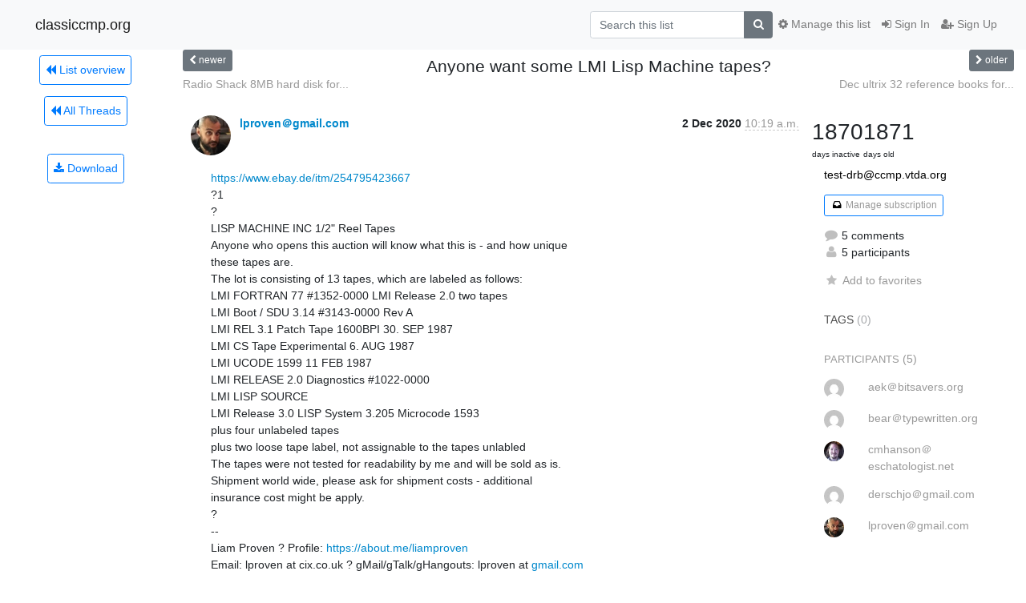

--- FILE ---
content_type: text/html; charset=utf-8
request_url: https://classiccmp.org/mailman3/hyperkitty/list/test-drb@ccmp.vtda.org/thread/H424MCMOD4OTYJ3JYQP6HQYCQSZQFGSN/
body_size: 8970
content:




<!DOCTYPE HTML>
<html>
    <head>
        <meta http-equiv="Content-Type" content="text/html; charset=UTF-8" />
        <meta name="viewport" content="width=device-width, initial-scale=1.0" />
        <meta name="ROBOTS" content="INDEX, FOLLOW" />
        <title>
Anyone want some LMI Lisp Machine tapes? - test-drb@ccmp.vtda.org - classiccmp.org
</title>
        <meta name="author" content="" />
        <meta name="dc.language" content="en" />
        <link rel="shortcut icon" href="/mailman3/static/hyperkitty/img/favicon.ico" />
        <link rel="stylesheet" href="/mailman3/static/hyperkitty/libs/jquery/smoothness/jquery-ui-1.10.3.custom.min.css" type="text/css" media="all" />
        <link rel="stylesheet" href="/mailman3/static/hyperkitty/libs/fonts/font-awesome/css/font-awesome.min.css" type="text/css" media="all" />
        <link rel="stylesheet" href="/mailman3/static/CACHE/css/output.94589f02e986.css" type="text/css" media="all"><link rel="stylesheet" href="/mailman3/static/CACHE/css/output.d3034b4f9b48.css" type="text/css"><link rel="stylesheet" href="/mailman3/static/CACHE/css/output.da47363e646f.css" type="text/css" media="all">
         
        

    </head>

    <body>

    


    <nav class="navbar sticky-top navbar-light bg-light navbar-expand-md">
        <div class="container">
            <div class="navbar-header col-md"> <!--part of navbar that's always present-->
                <button type="button" class="navbar-toggler collapsed" data-toggle="collapse" data-target=".navbar-collapse">
                    <span class="fa fa-bars"></span>
                </button>
                <a class="navbar-brand" href="/mailman3/hyperkitty/">classiccmp.org</a>

            </div> <!-- /navbar-header -->

            <div class="navbar-collapse collapse justify-content-end"> <!--part of navbar that's collapsed on small screens-->
                <!-- show dropdown for smaller viewports b/c login name/email may be too long -->
                <!-- only show this extra button/dropdown if we're in small screen sizes -->
                <div class="nav navbar-nav navbar-right auth dropdown d-sm-none">
                  <a href="#" role="button" class="btn dropdown-toggle" id="loginDropdownMenu"
                     data-toggle="dropdown" aria-haspopup="true" aria-expanded="false">
                        
                            <span class="fa fa-bars"></span>
                        
                    </a>
                      
                            <a role="menuitem" tabindex="-1" href="/mailman3/accounts/login/?next=/mailman3/hyperkitty/list/test-drb%40ccmp.vtda.org/thread/H424MCMOD4OTYJ3JYQP6HQYCQSZQFGSN/">
                                <span class="fa fa-sign-in"></span>
                                Sign In
                            </a>
                            <a role="menuitem" tabindex="-1" href="/mailman3/accounts/signup/?next=/mailman3/hyperkitty/list/test-drb%40ccmp.vtda.org/thread/H424MCMOD4OTYJ3JYQP6HQYCQSZQFGSN/">
                                <span class="fa fa-user-plus"></span>
                                Sign Up
                            </a>
                        

                </div>
                <form name="search" method="get" action="/mailman3/hyperkitty/search" class="navbar-form navbar-right my-2 my-lg-2 order-1" role="search">
                    <input type="hidden" name="mlist" value="test-drb@ccmp.vtda.org" />
                        <div class="input-group">
                            <input name="q" type="text" class="form-control"
                                   placeholder="Search this list"
                                   
                                   />
                            <span class="input-group-append">
                                <button class="btn btn-secondary" type="submit"><span class="fa fa-search"></span></button>
                            </span>
                        </div>
                </form>
                <!-- larger viewports -->
                <ul class="nav navbar-nav d-none d-sm-flex auth order-3">
                    
                        <li class="nav-item"><a href="/mailman3/accounts/login/?next=/mailman3/hyperkitty/list/test-drb%40ccmp.vtda.org/thread/H424MCMOD4OTYJ3JYQP6HQYCQSZQFGSN/" class="nav-link">
                            <span class="fa fa-sign-in"></span>
                            Sign In
                        </a></li>
                        <li class="nav-item"><a href="/mailman3/accounts/signup/?next=/mailman3/hyperkitty/list/test-drb%40ccmp.vtda.org/thread/H424MCMOD4OTYJ3JYQP6HQYCQSZQFGSN/" class="nav-link">
                            <span class="fa fa-user-plus"></span>
                            Sign Up
                        </a></li>
                    
                </ul>

                
                <ul class="nav navbar-nav order-2">
                    <li class="nav-item">
                    
                    <a href="/mailman3/postorius/lists/test-drb.ccmp.vtda.org/" class="nav-link">
                        <span class="fa fa-cog"></span>
                        Manage this list
                    </a>
                    
                    </li>
                </ul>
                


            </div> <!--/navbar-collapse -->
        </div> <!-- /container for navbar -->
    </nav>

    

     <div class="modal fade" tabindex="-1" role="dialog" id="keyboard-shortcuts">
       <div class="modal-dialog" role="document">
         <div class="modal-content">
           <div class="modal-header">
             <button type="button" class="close" data-dismiss="modal" aria-label="Close"><span aria-hidden="true">&times;</span></button>
             <h4 class="modal-title">Keyboard Shortcuts</h4>
           </div>
           <div class="modal-body">
             <h3>Thread View</h3>
             <ul>
               <li><code>j</code>: Next unread message </li>
               <li><code>k</code>: Previous unread message </li>
               <li><code>j a</code>: Jump to all threads
               <li><code>j l</code>: Jump to MailingList overview
             </ul>
           </div>
         </div><!-- /.modal-content -->
       </div><!-- /.modal-dialog -->
     </div><!-- /.modal -->

     <div class="container">
        

<div class="row view-thread">





<div class="d-none d-md-inline col-12 col-md-2">
    <div class="row d-flex justify-content-center flex-column align-items-center">
        
        <a href="/mailman3/hyperkitty/list/test-drb@ccmp.vtda.org/"
           class="btn btn-outline-primary p-2 m-2">
            <span class="fa fa-backward"></span>
            List overview</a>

        
        
        <a href="/mailman3/hyperkitty/list/test-drb@ccmp.vtda.org/latest"
           class="btn btn-outline-primary p-2 m-2">
            <span class="fa fa-backward"></span>
       All Threads</a>
    
    </br>
    <!-- Download as mbox -->
    
    <a href="/mailman3/hyperkitty/list/test-drb@ccmp.vtda.org/export/test-drb@ccmp.vtda.org-H424MCMOD4OTYJ3JYQP6HQYCQSZQFGSN.mbox.gz?thread=H424MCMOD4OTYJ3JYQP6HQYCQSZQFGSN" title="This thread in gzipped mbox format"
          class="btn btn-outline-primary p-2 m-2">
        <i class="fa fa-download"></i> Download</a>
    
</div>
</div>



    <div class="col-12 col-md-10">

        <!-- thread header: navigation (older/newer), thread title -->
        <div class="thread-header">
          <div class="row">
            
            <div class="col-sm-2">
                
                <a id="next-thread" class="btn btn-secondary btn-sm "
                        title="Radio Shack 8MB hard disk for Model II"
                        href="/mailman3/hyperkitty/list/test-drb@ccmp.vtda.org/thread/CQTGSOZ77TDQV5U3CBNOGVVGNNWPD72W/">
                    <span class="fa fa-chevron-left"></span>
                    <span class="d-none d-md-inline">newer</span>
                </a>
               
            </div>
            <div class="col-sm-8">
                <h3>Anyone want some LMI Lisp Machine tapes?</h3>
            </div>
            <div class="col-sm-2 right">
                <a id="prev-thread" class="btn btn-secondary btn-sm "
                    
                    title="Dec ultrix 32 reference books for sale"
                    href="/mailman3/hyperkitty/list/test-drb@ccmp.vtda.org/thread/4LVYNRUN3SX6SPPRCYXE3JUPPFDAYCEK/"
                    >
                    <span class="fa fa-chevron-right"></span>
                    <span class="d-none d-md-inline">older</span>
                </a>
            </div>
          </div>
          <div class="thread-titles">
            <div class="row">
                <div class="d-none d-md-block col-md-6">
                
                    <a href="/mailman3/hyperkitty/list/test-drb@ccmp.vtda.org/thread/CQTGSOZ77TDQV5U3CBNOGVVGNNWPD72W/"
                       title="Radio Shack 8MB hard disk for Model II"
                       >Radio Shack 8MB hard disk for...</a>
                
                </div>
                <div class="right d-none d-md-block col-md-6">
                
                    <a href="/mailman3/hyperkitty/list/test-drb@ccmp.vtda.org/thread/4LVYNRUN3SX6SPPRCYXE3JUPPFDAYCEK/"
                       title="Dec ultrix 32 reference books for sale"
                       >Dec ultrix 32 reference books for...</a>
                
                </div>
            </div>
            
            </div>
        </div> <!-- /thread-header -->

        <!-- nav tabs, for smaller screens -->
        <ul class="nav nav-tabs d-md-none">
            <li class="nav-item">
                <a href="#home" class="nav-link active">First Post</a>
            </li>
            <li class="nav-item">
                <a href="#replies" class="nav-link">Replies</a>
            </li>
            <li class="nav-item">
                <a href="#stats" class="nav-link">Stats</a>
            </li>
            <li class="dropdown nav-item">
                



<a href="" id="navbarMonthsListDrop" class="dropdown-toggle  nav-link " data-toggle="dropdown">
  <span class="d-none d-md-inline ">Threads by</span> month <b class="caret"></b>
</a>
<ul class="dropdown-menu right" role="menu" aria-labelledby="navbarMonthsListDrop">
    
    <li role="presentation" class="dropdown-header disabled dropdown-item">
        <a href="" class="nav-link">----- 2026 -----</a>
    </li>
    
    <li>
        <a class="dropdown-item" href="/mailman3/hyperkitty/list/test-drb@ccmp.vtda.org/2026/1/"
           >January</a>
    </li>
    
    
    <li role="presentation" class="dropdown-header disabled dropdown-item">
        <a href="" class="nav-link">----- 2025 -----</a>
    </li>
    
    <li>
        <a class="dropdown-item" href="/mailman3/hyperkitty/list/test-drb@ccmp.vtda.org/2025/12/"
           >December</a>
    </li>
    
    <li>
        <a class="dropdown-item" href="/mailman3/hyperkitty/list/test-drb@ccmp.vtda.org/2025/11/"
           >November</a>
    </li>
    
    <li>
        <a class="dropdown-item" href="/mailman3/hyperkitty/list/test-drb@ccmp.vtda.org/2025/10/"
           >October</a>
    </li>
    
    <li>
        <a class="dropdown-item" href="/mailman3/hyperkitty/list/test-drb@ccmp.vtda.org/2025/9/"
           >September</a>
    </li>
    
    <li>
        <a class="dropdown-item" href="/mailman3/hyperkitty/list/test-drb@ccmp.vtda.org/2025/8/"
           >August</a>
    </li>
    
    <li>
        <a class="dropdown-item" href="/mailman3/hyperkitty/list/test-drb@ccmp.vtda.org/2025/7/"
           >July</a>
    </li>
    
    <li>
        <a class="dropdown-item" href="/mailman3/hyperkitty/list/test-drb@ccmp.vtda.org/2025/6/"
           >June</a>
    </li>
    
    <li>
        <a class="dropdown-item" href="/mailman3/hyperkitty/list/test-drb@ccmp.vtda.org/2025/5/"
           >May</a>
    </li>
    
    <li>
        <a class="dropdown-item" href="/mailman3/hyperkitty/list/test-drb@ccmp.vtda.org/2025/4/"
           >April</a>
    </li>
    
    <li>
        <a class="dropdown-item" href="/mailman3/hyperkitty/list/test-drb@ccmp.vtda.org/2025/3/"
           >March</a>
    </li>
    
    <li>
        <a class="dropdown-item" href="/mailman3/hyperkitty/list/test-drb@ccmp.vtda.org/2025/2/"
           >February</a>
    </li>
    
    <li>
        <a class="dropdown-item" href="/mailman3/hyperkitty/list/test-drb@ccmp.vtda.org/2025/1/"
           >January</a>
    </li>
    
    
    <li role="presentation" class="dropdown-header disabled dropdown-item">
        <a href="" class="nav-link">----- 2024 -----</a>
    </li>
    
    <li>
        <a class="dropdown-item" href="/mailman3/hyperkitty/list/test-drb@ccmp.vtda.org/2024/12/"
           >December</a>
    </li>
    
    <li>
        <a class="dropdown-item" href="/mailman3/hyperkitty/list/test-drb@ccmp.vtda.org/2024/11/"
           >November</a>
    </li>
    
    <li>
        <a class="dropdown-item" href="/mailman3/hyperkitty/list/test-drb@ccmp.vtda.org/2024/10/"
           >October</a>
    </li>
    
    <li>
        <a class="dropdown-item" href="/mailman3/hyperkitty/list/test-drb@ccmp.vtda.org/2024/9/"
           >September</a>
    </li>
    
    <li>
        <a class="dropdown-item" href="/mailman3/hyperkitty/list/test-drb@ccmp.vtda.org/2024/8/"
           >August</a>
    </li>
    
    <li>
        <a class="dropdown-item" href="/mailman3/hyperkitty/list/test-drb@ccmp.vtda.org/2024/7/"
           >July</a>
    </li>
    
    <li>
        <a class="dropdown-item" href="/mailman3/hyperkitty/list/test-drb@ccmp.vtda.org/2024/6/"
           >June</a>
    </li>
    
    <li>
        <a class="dropdown-item" href="/mailman3/hyperkitty/list/test-drb@ccmp.vtda.org/2024/5/"
           >May</a>
    </li>
    
    <li>
        <a class="dropdown-item" href="/mailman3/hyperkitty/list/test-drb@ccmp.vtda.org/2024/4/"
           >April</a>
    </li>
    
    <li>
        <a class="dropdown-item" href="/mailman3/hyperkitty/list/test-drb@ccmp.vtda.org/2024/3/"
           >March</a>
    </li>
    
    <li>
        <a class="dropdown-item" href="/mailman3/hyperkitty/list/test-drb@ccmp.vtda.org/2024/2/"
           >February</a>
    </li>
    
    <li>
        <a class="dropdown-item" href="/mailman3/hyperkitty/list/test-drb@ccmp.vtda.org/2024/1/"
           >January</a>
    </li>
    
    
    <li role="presentation" class="dropdown-header disabled dropdown-item">
        <a href="" class="nav-link">----- 2023 -----</a>
    </li>
    
    <li>
        <a class="dropdown-item" href="/mailman3/hyperkitty/list/test-drb@ccmp.vtda.org/2023/12/"
           >December</a>
    </li>
    
    <li>
        <a class="dropdown-item" href="/mailman3/hyperkitty/list/test-drb@ccmp.vtda.org/2023/11/"
           >November</a>
    </li>
    
    <li>
        <a class="dropdown-item" href="/mailman3/hyperkitty/list/test-drb@ccmp.vtda.org/2023/10/"
           >October</a>
    </li>
    
    <li>
        <a class="dropdown-item" href="/mailman3/hyperkitty/list/test-drb@ccmp.vtda.org/2023/9/"
           >September</a>
    </li>
    
    <li>
        <a class="dropdown-item" href="/mailman3/hyperkitty/list/test-drb@ccmp.vtda.org/2023/8/"
           >August</a>
    </li>
    
    <li>
        <a class="dropdown-item" href="/mailman3/hyperkitty/list/test-drb@ccmp.vtda.org/2023/7/"
           >July</a>
    </li>
    
    <li>
        <a class="dropdown-item" href="/mailman3/hyperkitty/list/test-drb@ccmp.vtda.org/2023/6/"
           >June</a>
    </li>
    
    <li>
        <a class="dropdown-item" href="/mailman3/hyperkitty/list/test-drb@ccmp.vtda.org/2023/5/"
           >May</a>
    </li>
    
    <li>
        <a class="dropdown-item" href="/mailman3/hyperkitty/list/test-drb@ccmp.vtda.org/2023/4/"
           >April</a>
    </li>
    
    <li>
        <a class="dropdown-item" href="/mailman3/hyperkitty/list/test-drb@ccmp.vtda.org/2023/3/"
           >March</a>
    </li>
    
    <li>
        <a class="dropdown-item" href="/mailman3/hyperkitty/list/test-drb@ccmp.vtda.org/2023/2/"
           >February</a>
    </li>
    
    <li>
        <a class="dropdown-item" href="/mailman3/hyperkitty/list/test-drb@ccmp.vtda.org/2023/1/"
           >January</a>
    </li>
    
    
    <li role="presentation" class="dropdown-header disabled dropdown-item">
        <a href="" class="nav-link">----- 2022 -----</a>
    </li>
    
    <li>
        <a class="dropdown-item" href="/mailman3/hyperkitty/list/test-drb@ccmp.vtda.org/2022/12/"
           >December</a>
    </li>
    
    <li>
        <a class="dropdown-item" href="/mailman3/hyperkitty/list/test-drb@ccmp.vtda.org/2022/11/"
           >November</a>
    </li>
    
    <li>
        <a class="dropdown-item" href="/mailman3/hyperkitty/list/test-drb@ccmp.vtda.org/2022/10/"
           >October</a>
    </li>
    
    <li>
        <a class="dropdown-item" href="/mailman3/hyperkitty/list/test-drb@ccmp.vtda.org/2022/9/"
           >September</a>
    </li>
    
    <li>
        <a class="dropdown-item" href="/mailman3/hyperkitty/list/test-drb@ccmp.vtda.org/2022/8/"
           >August</a>
    </li>
    
    <li>
        <a class="dropdown-item" href="/mailman3/hyperkitty/list/test-drb@ccmp.vtda.org/2022/7/"
           >July</a>
    </li>
    
    <li>
        <a class="dropdown-item" href="/mailman3/hyperkitty/list/test-drb@ccmp.vtda.org/2022/6/"
           >June</a>
    </li>
    
    <li>
        <a class="dropdown-item" href="/mailman3/hyperkitty/list/test-drb@ccmp.vtda.org/2022/5/"
           >May</a>
    </li>
    
    <li>
        <a class="dropdown-item" href="/mailman3/hyperkitty/list/test-drb@ccmp.vtda.org/2022/4/"
           >April</a>
    </li>
    
    <li>
        <a class="dropdown-item" href="/mailman3/hyperkitty/list/test-drb@ccmp.vtda.org/2022/3/"
           >March</a>
    </li>
    
    <li>
        <a class="dropdown-item" href="/mailman3/hyperkitty/list/test-drb@ccmp.vtda.org/2022/2/"
           >February</a>
    </li>
    
    <li>
        <a class="dropdown-item" href="/mailman3/hyperkitty/list/test-drb@ccmp.vtda.org/2022/1/"
           >January</a>
    </li>
    
    
    <li role="presentation" class="dropdown-header disabled dropdown-item">
        <a href="" class="nav-link">----- 2021 -----</a>
    </li>
    
    <li>
        <a class="dropdown-item" href="/mailman3/hyperkitty/list/test-drb@ccmp.vtda.org/2021/12/"
           >December</a>
    </li>
    
    <li>
        <a class="dropdown-item" href="/mailman3/hyperkitty/list/test-drb@ccmp.vtda.org/2021/11/"
           >November</a>
    </li>
    
    <li>
        <a class="dropdown-item" href="/mailman3/hyperkitty/list/test-drb@ccmp.vtda.org/2021/10/"
           >October</a>
    </li>
    
    <li>
        <a class="dropdown-item" href="/mailman3/hyperkitty/list/test-drb@ccmp.vtda.org/2021/9/"
           >September</a>
    </li>
    
    <li>
        <a class="dropdown-item" href="/mailman3/hyperkitty/list/test-drb@ccmp.vtda.org/2021/8/"
           >August</a>
    </li>
    
    <li>
        <a class="dropdown-item" href="/mailman3/hyperkitty/list/test-drb@ccmp.vtda.org/2021/7/"
           >July</a>
    </li>
    
    <li>
        <a class="dropdown-item" href="/mailman3/hyperkitty/list/test-drb@ccmp.vtda.org/2021/6/"
           >June</a>
    </li>
    
    <li>
        <a class="dropdown-item" href="/mailman3/hyperkitty/list/test-drb@ccmp.vtda.org/2021/5/"
           >May</a>
    </li>
    
    <li>
        <a class="dropdown-item" href="/mailman3/hyperkitty/list/test-drb@ccmp.vtda.org/2021/4/"
           >April</a>
    </li>
    
    <li>
        <a class="dropdown-item" href="/mailman3/hyperkitty/list/test-drb@ccmp.vtda.org/2021/3/"
           >March</a>
    </li>
    
    <li>
        <a class="dropdown-item" href="/mailman3/hyperkitty/list/test-drb@ccmp.vtda.org/2021/2/"
           >February</a>
    </li>
    
    <li>
        <a class="dropdown-item" href="/mailman3/hyperkitty/list/test-drb@ccmp.vtda.org/2021/1/"
           >January</a>
    </li>
    
    
    <li role="presentation" class="dropdown-header disabled dropdown-item">
        <a href="" class="nav-link">----- 2020 -----</a>
    </li>
    
    <li>
        <a class="dropdown-item" href="/mailman3/hyperkitty/list/test-drb@ccmp.vtda.org/2020/12/"
           >December</a>
    </li>
    
    <li>
        <a class="dropdown-item" href="/mailman3/hyperkitty/list/test-drb@ccmp.vtda.org/2020/11/"
           >November</a>
    </li>
    
    <li>
        <a class="dropdown-item" href="/mailman3/hyperkitty/list/test-drb@ccmp.vtda.org/2020/10/"
           >October</a>
    </li>
    
    <li>
        <a class="dropdown-item" href="/mailman3/hyperkitty/list/test-drb@ccmp.vtda.org/2020/9/"
           >September</a>
    </li>
    
    <li>
        <a class="dropdown-item" href="/mailman3/hyperkitty/list/test-drb@ccmp.vtda.org/2020/8/"
           >August</a>
    </li>
    
    <li>
        <a class="dropdown-item" href="/mailman3/hyperkitty/list/test-drb@ccmp.vtda.org/2020/7/"
           >July</a>
    </li>
    
    <li>
        <a class="dropdown-item" href="/mailman3/hyperkitty/list/test-drb@ccmp.vtda.org/2020/6/"
           >June</a>
    </li>
    
    <li>
        <a class="dropdown-item" href="/mailman3/hyperkitty/list/test-drb@ccmp.vtda.org/2020/5/"
           >May</a>
    </li>
    
    <li>
        <a class="dropdown-item" href="/mailman3/hyperkitty/list/test-drb@ccmp.vtda.org/2020/4/"
           >April</a>
    </li>
    
    <li>
        <a class="dropdown-item" href="/mailman3/hyperkitty/list/test-drb@ccmp.vtda.org/2020/3/"
           >March</a>
    </li>
    
    <li>
        <a class="dropdown-item" href="/mailman3/hyperkitty/list/test-drb@ccmp.vtda.org/2020/2/"
           >February</a>
    </li>
    
    <li>
        <a class="dropdown-item" href="/mailman3/hyperkitty/list/test-drb@ccmp.vtda.org/2020/1/"
           >January</a>
    </li>
    
    
    <li role="presentation" class="dropdown-header disabled dropdown-item">
        <a href="" class="nav-link">----- 2019 -----</a>
    </li>
    
    <li>
        <a class="dropdown-item" href="/mailman3/hyperkitty/list/test-drb@ccmp.vtda.org/2019/12/"
           >December</a>
    </li>
    
    <li>
        <a class="dropdown-item" href="/mailman3/hyperkitty/list/test-drb@ccmp.vtda.org/2019/11/"
           >November</a>
    </li>
    
    <li>
        <a class="dropdown-item" href="/mailman3/hyperkitty/list/test-drb@ccmp.vtda.org/2019/10/"
           >October</a>
    </li>
    
    <li>
        <a class="dropdown-item" href="/mailman3/hyperkitty/list/test-drb@ccmp.vtda.org/2019/9/"
           >September</a>
    </li>
    
    <li>
        <a class="dropdown-item" href="/mailman3/hyperkitty/list/test-drb@ccmp.vtda.org/2019/8/"
           >August</a>
    </li>
    
    <li>
        <a class="dropdown-item" href="/mailman3/hyperkitty/list/test-drb@ccmp.vtda.org/2019/7/"
           >July</a>
    </li>
    
    <li>
        <a class="dropdown-item" href="/mailman3/hyperkitty/list/test-drb@ccmp.vtda.org/2019/6/"
           >June</a>
    </li>
    
    <li>
        <a class="dropdown-item" href="/mailman3/hyperkitty/list/test-drb@ccmp.vtda.org/2019/5/"
           >May</a>
    </li>
    
    <li>
        <a class="dropdown-item" href="/mailman3/hyperkitty/list/test-drb@ccmp.vtda.org/2019/4/"
           >April</a>
    </li>
    
    <li>
        <a class="dropdown-item" href="/mailman3/hyperkitty/list/test-drb@ccmp.vtda.org/2019/3/"
           >March</a>
    </li>
    
    <li>
        <a class="dropdown-item" href="/mailman3/hyperkitty/list/test-drb@ccmp.vtda.org/2019/2/"
           >February</a>
    </li>
    
    <li>
        <a class="dropdown-item" href="/mailman3/hyperkitty/list/test-drb@ccmp.vtda.org/2019/1/"
           >January</a>
    </li>
    
    
    <li role="presentation" class="dropdown-header disabled dropdown-item">
        <a href="" class="nav-link">----- 2018 -----</a>
    </li>
    
    <li>
        <a class="dropdown-item" href="/mailman3/hyperkitty/list/test-drb@ccmp.vtda.org/2018/12/"
           >December</a>
    </li>
    
    <li>
        <a class="dropdown-item" href="/mailman3/hyperkitty/list/test-drb@ccmp.vtda.org/2018/11/"
           >November</a>
    </li>
    
    <li>
        <a class="dropdown-item" href="/mailman3/hyperkitty/list/test-drb@ccmp.vtda.org/2018/10/"
           >October</a>
    </li>
    
    <li>
        <a class="dropdown-item" href="/mailman3/hyperkitty/list/test-drb@ccmp.vtda.org/2018/9/"
           >September</a>
    </li>
    
    <li>
        <a class="dropdown-item" href="/mailman3/hyperkitty/list/test-drb@ccmp.vtda.org/2018/8/"
           >August</a>
    </li>
    
    <li>
        <a class="dropdown-item" href="/mailman3/hyperkitty/list/test-drb@ccmp.vtda.org/2018/7/"
           >July</a>
    </li>
    
    <li>
        <a class="dropdown-item" href="/mailman3/hyperkitty/list/test-drb@ccmp.vtda.org/2018/6/"
           >June</a>
    </li>
    
    <li>
        <a class="dropdown-item" href="/mailman3/hyperkitty/list/test-drb@ccmp.vtda.org/2018/5/"
           >May</a>
    </li>
    
    <li>
        <a class="dropdown-item" href="/mailman3/hyperkitty/list/test-drb@ccmp.vtda.org/2018/4/"
           >April</a>
    </li>
    
    <li>
        <a class="dropdown-item" href="/mailman3/hyperkitty/list/test-drb@ccmp.vtda.org/2018/3/"
           >March</a>
    </li>
    
    <li>
        <a class="dropdown-item" href="/mailman3/hyperkitty/list/test-drb@ccmp.vtda.org/2018/2/"
           >February</a>
    </li>
    
    <li>
        <a class="dropdown-item" href="/mailman3/hyperkitty/list/test-drb@ccmp.vtda.org/2018/1/"
           >January</a>
    </li>
    
    
    <li role="presentation" class="dropdown-header disabled dropdown-item">
        <a href="" class="nav-link">----- 2017 -----</a>
    </li>
    
    <li>
        <a class="dropdown-item" href="/mailman3/hyperkitty/list/test-drb@ccmp.vtda.org/2017/12/"
           >December</a>
    </li>
    
    <li>
        <a class="dropdown-item" href="/mailman3/hyperkitty/list/test-drb@ccmp.vtda.org/2017/11/"
           >November</a>
    </li>
    
    <li>
        <a class="dropdown-item" href="/mailman3/hyperkitty/list/test-drb@ccmp.vtda.org/2017/10/"
           >October</a>
    </li>
    
    <li>
        <a class="dropdown-item" href="/mailman3/hyperkitty/list/test-drb@ccmp.vtda.org/2017/9/"
           >September</a>
    </li>
    
    <li>
        <a class="dropdown-item" href="/mailman3/hyperkitty/list/test-drb@ccmp.vtda.org/2017/8/"
           >August</a>
    </li>
    
    <li>
        <a class="dropdown-item" href="/mailman3/hyperkitty/list/test-drb@ccmp.vtda.org/2017/7/"
           >July</a>
    </li>
    
    <li>
        <a class="dropdown-item" href="/mailman3/hyperkitty/list/test-drb@ccmp.vtda.org/2017/6/"
           >June</a>
    </li>
    
    <li>
        <a class="dropdown-item" href="/mailman3/hyperkitty/list/test-drb@ccmp.vtda.org/2017/5/"
           >May</a>
    </li>
    
    <li>
        <a class="dropdown-item" href="/mailman3/hyperkitty/list/test-drb@ccmp.vtda.org/2017/4/"
           >April</a>
    </li>
    
    <li>
        <a class="dropdown-item" href="/mailman3/hyperkitty/list/test-drb@ccmp.vtda.org/2017/3/"
           >March</a>
    </li>
    
    <li>
        <a class="dropdown-item" href="/mailman3/hyperkitty/list/test-drb@ccmp.vtda.org/2017/2/"
           >February</a>
    </li>
    
    <li>
        <a class="dropdown-item" href="/mailman3/hyperkitty/list/test-drb@ccmp.vtda.org/2017/1/"
           >January</a>
    </li>
    
    
    <li role="presentation" class="dropdown-header disabled dropdown-item">
        <a href="" class="nav-link">----- 2016 -----</a>
    </li>
    
    <li>
        <a class="dropdown-item" href="/mailman3/hyperkitty/list/test-drb@ccmp.vtda.org/2016/12/"
           >December</a>
    </li>
    
    <li>
        <a class="dropdown-item" href="/mailman3/hyperkitty/list/test-drb@ccmp.vtda.org/2016/11/"
           >November</a>
    </li>
    
    <li>
        <a class="dropdown-item" href="/mailman3/hyperkitty/list/test-drb@ccmp.vtda.org/2016/10/"
           >October</a>
    </li>
    
    <li>
        <a class="dropdown-item" href="/mailman3/hyperkitty/list/test-drb@ccmp.vtda.org/2016/9/"
           >September</a>
    </li>
    
    <li>
        <a class="dropdown-item" href="/mailman3/hyperkitty/list/test-drb@ccmp.vtda.org/2016/8/"
           >August</a>
    </li>
    
    <li>
        <a class="dropdown-item" href="/mailman3/hyperkitty/list/test-drb@ccmp.vtda.org/2016/7/"
           >July</a>
    </li>
    
    <li>
        <a class="dropdown-item" href="/mailman3/hyperkitty/list/test-drb@ccmp.vtda.org/2016/6/"
           >June</a>
    </li>
    
    <li>
        <a class="dropdown-item" href="/mailman3/hyperkitty/list/test-drb@ccmp.vtda.org/2016/5/"
           >May</a>
    </li>
    
    <li>
        <a class="dropdown-item" href="/mailman3/hyperkitty/list/test-drb@ccmp.vtda.org/2016/4/"
           >April</a>
    </li>
    
    <li>
        <a class="dropdown-item" href="/mailman3/hyperkitty/list/test-drb@ccmp.vtda.org/2016/3/"
           >March</a>
    </li>
    
    <li>
        <a class="dropdown-item" href="/mailman3/hyperkitty/list/test-drb@ccmp.vtda.org/2016/2/"
           >February</a>
    </li>
    
    <li>
        <a class="dropdown-item" href="/mailman3/hyperkitty/list/test-drb@ccmp.vtda.org/2016/1/"
           >January</a>
    </li>
    
    
    <li role="presentation" class="dropdown-header disabled dropdown-item">
        <a href="" class="nav-link">----- 2015 -----</a>
    </li>
    
    <li>
        <a class="dropdown-item" href="/mailman3/hyperkitty/list/test-drb@ccmp.vtda.org/2015/12/"
           >December</a>
    </li>
    
    <li>
        <a class="dropdown-item" href="/mailman3/hyperkitty/list/test-drb@ccmp.vtda.org/2015/11/"
           >November</a>
    </li>
    
    <li>
        <a class="dropdown-item" href="/mailman3/hyperkitty/list/test-drb@ccmp.vtda.org/2015/10/"
           >October</a>
    </li>
    
    <li>
        <a class="dropdown-item" href="/mailman3/hyperkitty/list/test-drb@ccmp.vtda.org/2015/9/"
           >September</a>
    </li>
    
    <li>
        <a class="dropdown-item" href="/mailman3/hyperkitty/list/test-drb@ccmp.vtda.org/2015/8/"
           >August</a>
    </li>
    
    <li>
        <a class="dropdown-item" href="/mailman3/hyperkitty/list/test-drb@ccmp.vtda.org/2015/7/"
           >July</a>
    </li>
    
    <li>
        <a class="dropdown-item" href="/mailman3/hyperkitty/list/test-drb@ccmp.vtda.org/2015/6/"
           >June</a>
    </li>
    
    <li>
        <a class="dropdown-item" href="/mailman3/hyperkitty/list/test-drb@ccmp.vtda.org/2015/5/"
           >May</a>
    </li>
    
    <li>
        <a class="dropdown-item" href="/mailman3/hyperkitty/list/test-drb@ccmp.vtda.org/2015/4/"
           >April</a>
    </li>
    
    <li>
        <a class="dropdown-item" href="/mailman3/hyperkitty/list/test-drb@ccmp.vtda.org/2015/3/"
           >March</a>
    </li>
    
    <li>
        <a class="dropdown-item" href="/mailman3/hyperkitty/list/test-drb@ccmp.vtda.org/2015/2/"
           >February</a>
    </li>
    
    <li>
        <a class="dropdown-item" href="/mailman3/hyperkitty/list/test-drb@ccmp.vtda.org/2015/1/"
           >January</a>
    </li>
    
    
    <li role="presentation" class="dropdown-header disabled dropdown-item">
        <a href="" class="nav-link">----- 2014 -----</a>
    </li>
    
    <li>
        <a class="dropdown-item" href="/mailman3/hyperkitty/list/test-drb@ccmp.vtda.org/2014/12/"
           >December</a>
    </li>
    
    <li>
        <a class="dropdown-item" href="/mailman3/hyperkitty/list/test-drb@ccmp.vtda.org/2014/11/"
           >November</a>
    </li>
    
    <li>
        <a class="dropdown-item" href="/mailman3/hyperkitty/list/test-drb@ccmp.vtda.org/2014/10/"
           >October</a>
    </li>
    
    <li>
        <a class="dropdown-item" href="/mailman3/hyperkitty/list/test-drb@ccmp.vtda.org/2014/9/"
           >September</a>
    </li>
    
    <li>
        <a class="dropdown-item" href="/mailman3/hyperkitty/list/test-drb@ccmp.vtda.org/2014/8/"
           >August</a>
    </li>
    
    <li>
        <a class="dropdown-item" href="/mailman3/hyperkitty/list/test-drb@ccmp.vtda.org/2014/7/"
           >July</a>
    </li>
    
    <li>
        <a class="dropdown-item" href="/mailman3/hyperkitty/list/test-drb@ccmp.vtda.org/2014/6/"
           >June</a>
    </li>
    
    <li>
        <a class="dropdown-item" href="/mailman3/hyperkitty/list/test-drb@ccmp.vtda.org/2014/5/"
           >May</a>
    </li>
    
    <li>
        <a class="dropdown-item" href="/mailman3/hyperkitty/list/test-drb@ccmp.vtda.org/2014/4/"
           >April</a>
    </li>
    
    <li>
        <a class="dropdown-item" href="/mailman3/hyperkitty/list/test-drb@ccmp.vtda.org/2014/3/"
           >March</a>
    </li>
    
    <li>
        <a class="dropdown-item" href="/mailman3/hyperkitty/list/test-drb@ccmp.vtda.org/2014/2/"
           >February</a>
    </li>
    
    <li>
        <a class="dropdown-item" href="/mailman3/hyperkitty/list/test-drb@ccmp.vtda.org/2014/1/"
           >January</a>
    </li>
    
    
    <li role="presentation" class="dropdown-header disabled dropdown-item">
        <a href="" class="nav-link">----- 2013 -----</a>
    </li>
    
    <li>
        <a class="dropdown-item" href="/mailman3/hyperkitty/list/test-drb@ccmp.vtda.org/2013/12/"
           >December</a>
    </li>
    
    <li>
        <a class="dropdown-item" href="/mailman3/hyperkitty/list/test-drb@ccmp.vtda.org/2013/11/"
           >November</a>
    </li>
    
    <li>
        <a class="dropdown-item" href="/mailman3/hyperkitty/list/test-drb@ccmp.vtda.org/2013/10/"
           >October</a>
    </li>
    
    <li>
        <a class="dropdown-item" href="/mailman3/hyperkitty/list/test-drb@ccmp.vtda.org/2013/9/"
           >September</a>
    </li>
    
    <li>
        <a class="dropdown-item" href="/mailman3/hyperkitty/list/test-drb@ccmp.vtda.org/2013/8/"
           >August</a>
    </li>
    
    <li>
        <a class="dropdown-item" href="/mailman3/hyperkitty/list/test-drb@ccmp.vtda.org/2013/7/"
           >July</a>
    </li>
    
    <li>
        <a class="dropdown-item" href="/mailman3/hyperkitty/list/test-drb@ccmp.vtda.org/2013/6/"
           >June</a>
    </li>
    
    <li>
        <a class="dropdown-item" href="/mailman3/hyperkitty/list/test-drb@ccmp.vtda.org/2013/5/"
           >May</a>
    </li>
    
    <li>
        <a class="dropdown-item" href="/mailman3/hyperkitty/list/test-drb@ccmp.vtda.org/2013/4/"
           >April</a>
    </li>
    
    <li>
        <a class="dropdown-item" href="/mailman3/hyperkitty/list/test-drb@ccmp.vtda.org/2013/3/"
           >March</a>
    </li>
    
    <li>
        <a class="dropdown-item" href="/mailman3/hyperkitty/list/test-drb@ccmp.vtda.org/2013/2/"
           >February</a>
    </li>
    
    <li>
        <a class="dropdown-item" href="/mailman3/hyperkitty/list/test-drb@ccmp.vtda.org/2013/1/"
           >January</a>
    </li>
    
    
    <li role="presentation" class="dropdown-header disabled dropdown-item">
        <a href="" class="nav-link">----- 2012 -----</a>
    </li>
    
    <li>
        <a class="dropdown-item" href="/mailman3/hyperkitty/list/test-drb@ccmp.vtda.org/2012/12/"
           >December</a>
    </li>
    
    <li>
        <a class="dropdown-item" href="/mailman3/hyperkitty/list/test-drb@ccmp.vtda.org/2012/11/"
           >November</a>
    </li>
    
    <li>
        <a class="dropdown-item" href="/mailman3/hyperkitty/list/test-drb@ccmp.vtda.org/2012/10/"
           >October</a>
    </li>
    
    <li>
        <a class="dropdown-item" href="/mailman3/hyperkitty/list/test-drb@ccmp.vtda.org/2012/9/"
           >September</a>
    </li>
    
    <li>
        <a class="dropdown-item" href="/mailman3/hyperkitty/list/test-drb@ccmp.vtda.org/2012/8/"
           >August</a>
    </li>
    
    <li>
        <a class="dropdown-item" href="/mailman3/hyperkitty/list/test-drb@ccmp.vtda.org/2012/7/"
           >July</a>
    </li>
    
    <li>
        <a class="dropdown-item" href="/mailman3/hyperkitty/list/test-drb@ccmp.vtda.org/2012/6/"
           >June</a>
    </li>
    
    <li>
        <a class="dropdown-item" href="/mailman3/hyperkitty/list/test-drb@ccmp.vtda.org/2012/5/"
           >May</a>
    </li>
    
    <li>
        <a class="dropdown-item" href="/mailman3/hyperkitty/list/test-drb@ccmp.vtda.org/2012/4/"
           >April</a>
    </li>
    
    <li>
        <a class="dropdown-item" href="/mailman3/hyperkitty/list/test-drb@ccmp.vtda.org/2012/3/"
           >March</a>
    </li>
    
    <li>
        <a class="dropdown-item" href="/mailman3/hyperkitty/list/test-drb@ccmp.vtda.org/2012/2/"
           >February</a>
    </li>
    
    <li>
        <a class="dropdown-item" href="/mailman3/hyperkitty/list/test-drb@ccmp.vtda.org/2012/1/"
           >January</a>
    </li>
    
    
    <li role="presentation" class="dropdown-header disabled dropdown-item">
        <a href="" class="nav-link">----- 2011 -----</a>
    </li>
    
    <li>
        <a class="dropdown-item" href="/mailman3/hyperkitty/list/test-drb@ccmp.vtda.org/2011/12/"
           >December</a>
    </li>
    
    <li>
        <a class="dropdown-item" href="/mailman3/hyperkitty/list/test-drb@ccmp.vtda.org/2011/11/"
           >November</a>
    </li>
    
    <li>
        <a class="dropdown-item" href="/mailman3/hyperkitty/list/test-drb@ccmp.vtda.org/2011/10/"
           >October</a>
    </li>
    
    <li>
        <a class="dropdown-item" href="/mailman3/hyperkitty/list/test-drb@ccmp.vtda.org/2011/9/"
           >September</a>
    </li>
    
    <li>
        <a class="dropdown-item" href="/mailman3/hyperkitty/list/test-drb@ccmp.vtda.org/2011/8/"
           >August</a>
    </li>
    
    <li>
        <a class="dropdown-item" href="/mailman3/hyperkitty/list/test-drb@ccmp.vtda.org/2011/7/"
           >July</a>
    </li>
    
    <li>
        <a class="dropdown-item" href="/mailman3/hyperkitty/list/test-drb@ccmp.vtda.org/2011/6/"
           >June</a>
    </li>
    
    <li>
        <a class="dropdown-item" href="/mailman3/hyperkitty/list/test-drb@ccmp.vtda.org/2011/5/"
           >May</a>
    </li>
    
    <li>
        <a class="dropdown-item" href="/mailman3/hyperkitty/list/test-drb@ccmp.vtda.org/2011/4/"
           >April</a>
    </li>
    
    <li>
        <a class="dropdown-item" href="/mailman3/hyperkitty/list/test-drb@ccmp.vtda.org/2011/3/"
           >March</a>
    </li>
    
    <li>
        <a class="dropdown-item" href="/mailman3/hyperkitty/list/test-drb@ccmp.vtda.org/2011/2/"
           >February</a>
    </li>
    
    <li>
        <a class="dropdown-item" href="/mailman3/hyperkitty/list/test-drb@ccmp.vtda.org/2011/1/"
           >January</a>
    </li>
    
    
    <li role="presentation" class="dropdown-header disabled dropdown-item">
        <a href="" class="nav-link">----- 2010 -----</a>
    </li>
    
    <li>
        <a class="dropdown-item" href="/mailman3/hyperkitty/list/test-drb@ccmp.vtda.org/2010/12/"
           >December</a>
    </li>
    
    <li>
        <a class="dropdown-item" href="/mailman3/hyperkitty/list/test-drb@ccmp.vtda.org/2010/11/"
           >November</a>
    </li>
    
    <li>
        <a class="dropdown-item" href="/mailman3/hyperkitty/list/test-drb@ccmp.vtda.org/2010/10/"
           >October</a>
    </li>
    
    <li>
        <a class="dropdown-item" href="/mailman3/hyperkitty/list/test-drb@ccmp.vtda.org/2010/9/"
           >September</a>
    </li>
    
    <li>
        <a class="dropdown-item" href="/mailman3/hyperkitty/list/test-drb@ccmp.vtda.org/2010/8/"
           >August</a>
    </li>
    
    <li>
        <a class="dropdown-item" href="/mailman3/hyperkitty/list/test-drb@ccmp.vtda.org/2010/7/"
           >July</a>
    </li>
    
    <li>
        <a class="dropdown-item" href="/mailman3/hyperkitty/list/test-drb@ccmp.vtda.org/2010/6/"
           >June</a>
    </li>
    
    <li>
        <a class="dropdown-item" href="/mailman3/hyperkitty/list/test-drb@ccmp.vtda.org/2010/5/"
           >May</a>
    </li>
    
    <li>
        <a class="dropdown-item" href="/mailman3/hyperkitty/list/test-drb@ccmp.vtda.org/2010/4/"
           >April</a>
    </li>
    
    <li>
        <a class="dropdown-item" href="/mailman3/hyperkitty/list/test-drb@ccmp.vtda.org/2010/3/"
           >March</a>
    </li>
    
    <li>
        <a class="dropdown-item" href="/mailman3/hyperkitty/list/test-drb@ccmp.vtda.org/2010/2/"
           >February</a>
    </li>
    
    <li>
        <a class="dropdown-item" href="/mailman3/hyperkitty/list/test-drb@ccmp.vtda.org/2010/1/"
           >January</a>
    </li>
    
    
    <li role="presentation" class="dropdown-header disabled dropdown-item">
        <a href="" class="nav-link">----- 2009 -----</a>
    </li>
    
    <li>
        <a class="dropdown-item" href="/mailman3/hyperkitty/list/test-drb@ccmp.vtda.org/2009/12/"
           >December</a>
    </li>
    
    <li>
        <a class="dropdown-item" href="/mailman3/hyperkitty/list/test-drb@ccmp.vtda.org/2009/11/"
           >November</a>
    </li>
    
    <li>
        <a class="dropdown-item" href="/mailman3/hyperkitty/list/test-drb@ccmp.vtda.org/2009/10/"
           >October</a>
    </li>
    
    <li>
        <a class="dropdown-item" href="/mailman3/hyperkitty/list/test-drb@ccmp.vtda.org/2009/9/"
           >September</a>
    </li>
    
    <li>
        <a class="dropdown-item" href="/mailman3/hyperkitty/list/test-drb@ccmp.vtda.org/2009/8/"
           >August</a>
    </li>
    
    <li>
        <a class="dropdown-item" href="/mailman3/hyperkitty/list/test-drb@ccmp.vtda.org/2009/7/"
           >July</a>
    </li>
    
    <li>
        <a class="dropdown-item" href="/mailman3/hyperkitty/list/test-drb@ccmp.vtda.org/2009/6/"
           >June</a>
    </li>
    
    <li>
        <a class="dropdown-item" href="/mailman3/hyperkitty/list/test-drb@ccmp.vtda.org/2009/5/"
           >May</a>
    </li>
    
    <li>
        <a class="dropdown-item" href="/mailman3/hyperkitty/list/test-drb@ccmp.vtda.org/2009/4/"
           >April</a>
    </li>
    
    <li>
        <a class="dropdown-item" href="/mailman3/hyperkitty/list/test-drb@ccmp.vtda.org/2009/3/"
           >March</a>
    </li>
    
    <li>
        <a class="dropdown-item" href="/mailman3/hyperkitty/list/test-drb@ccmp.vtda.org/2009/2/"
           >February</a>
    </li>
    
    <li>
        <a class="dropdown-item" href="/mailman3/hyperkitty/list/test-drb@ccmp.vtda.org/2009/1/"
           >January</a>
    </li>
    
    
    <li role="presentation" class="dropdown-header disabled dropdown-item">
        <a href="" class="nav-link">----- 2008 -----</a>
    </li>
    
    <li>
        <a class="dropdown-item" href="/mailman3/hyperkitty/list/test-drb@ccmp.vtda.org/2008/12/"
           >December</a>
    </li>
    
    <li>
        <a class="dropdown-item" href="/mailman3/hyperkitty/list/test-drb@ccmp.vtda.org/2008/11/"
           >November</a>
    </li>
    
    <li>
        <a class="dropdown-item" href="/mailman3/hyperkitty/list/test-drb@ccmp.vtda.org/2008/10/"
           >October</a>
    </li>
    
    <li>
        <a class="dropdown-item" href="/mailman3/hyperkitty/list/test-drb@ccmp.vtda.org/2008/9/"
           >September</a>
    </li>
    
    <li>
        <a class="dropdown-item" href="/mailman3/hyperkitty/list/test-drb@ccmp.vtda.org/2008/8/"
           >August</a>
    </li>
    
    <li>
        <a class="dropdown-item" href="/mailman3/hyperkitty/list/test-drb@ccmp.vtda.org/2008/7/"
           >July</a>
    </li>
    
    <li>
        <a class="dropdown-item" href="/mailman3/hyperkitty/list/test-drb@ccmp.vtda.org/2008/6/"
           >June</a>
    </li>
    
    <li>
        <a class="dropdown-item" href="/mailman3/hyperkitty/list/test-drb@ccmp.vtda.org/2008/5/"
           >May</a>
    </li>
    
    <li>
        <a class="dropdown-item" href="/mailman3/hyperkitty/list/test-drb@ccmp.vtda.org/2008/4/"
           >April</a>
    </li>
    
    <li>
        <a class="dropdown-item" href="/mailman3/hyperkitty/list/test-drb@ccmp.vtda.org/2008/3/"
           >March</a>
    </li>
    
    <li>
        <a class="dropdown-item" href="/mailman3/hyperkitty/list/test-drb@ccmp.vtda.org/2008/2/"
           >February</a>
    </li>
    
    <li>
        <a class="dropdown-item" href="/mailman3/hyperkitty/list/test-drb@ccmp.vtda.org/2008/1/"
           >January</a>
    </li>
    
    
    <li role="presentation" class="dropdown-header disabled dropdown-item">
        <a href="" class="nav-link">----- 2007 -----</a>
    </li>
    
    <li>
        <a class="dropdown-item" href="/mailman3/hyperkitty/list/test-drb@ccmp.vtda.org/2007/12/"
           >December</a>
    </li>
    
    <li>
        <a class="dropdown-item" href="/mailman3/hyperkitty/list/test-drb@ccmp.vtda.org/2007/11/"
           >November</a>
    </li>
    
    <li>
        <a class="dropdown-item" href="/mailman3/hyperkitty/list/test-drb@ccmp.vtda.org/2007/10/"
           >October</a>
    </li>
    
    <li>
        <a class="dropdown-item" href="/mailman3/hyperkitty/list/test-drb@ccmp.vtda.org/2007/9/"
           >September</a>
    </li>
    
    <li>
        <a class="dropdown-item" href="/mailman3/hyperkitty/list/test-drb@ccmp.vtda.org/2007/8/"
           >August</a>
    </li>
    
    <li>
        <a class="dropdown-item" href="/mailman3/hyperkitty/list/test-drb@ccmp.vtda.org/2007/7/"
           >July</a>
    </li>
    
    <li>
        <a class="dropdown-item" href="/mailman3/hyperkitty/list/test-drb@ccmp.vtda.org/2007/6/"
           >June</a>
    </li>
    
    <li>
        <a class="dropdown-item" href="/mailman3/hyperkitty/list/test-drb@ccmp.vtda.org/2007/5/"
           >May</a>
    </li>
    
    <li>
        <a class="dropdown-item" href="/mailman3/hyperkitty/list/test-drb@ccmp.vtda.org/2007/4/"
           >April</a>
    </li>
    
    <li>
        <a class="dropdown-item" href="/mailman3/hyperkitty/list/test-drb@ccmp.vtda.org/2007/3/"
           >March</a>
    </li>
    
    <li>
        <a class="dropdown-item" href="/mailman3/hyperkitty/list/test-drb@ccmp.vtda.org/2007/2/"
           >February</a>
    </li>
    
    <li>
        <a class="dropdown-item" href="/mailman3/hyperkitty/list/test-drb@ccmp.vtda.org/2007/1/"
           >January</a>
    </li>
    
    
    <li role="presentation" class="dropdown-header disabled dropdown-item">
        <a href="" class="nav-link">----- 2006 -----</a>
    </li>
    
    <li>
        <a class="dropdown-item" href="/mailman3/hyperkitty/list/test-drb@ccmp.vtda.org/2006/12/"
           >December</a>
    </li>
    
    <li>
        <a class="dropdown-item" href="/mailman3/hyperkitty/list/test-drb@ccmp.vtda.org/2006/11/"
           >November</a>
    </li>
    
    <li>
        <a class="dropdown-item" href="/mailman3/hyperkitty/list/test-drb@ccmp.vtda.org/2006/10/"
           >October</a>
    </li>
    
    <li>
        <a class="dropdown-item" href="/mailman3/hyperkitty/list/test-drb@ccmp.vtda.org/2006/9/"
           >September</a>
    </li>
    
    <li>
        <a class="dropdown-item" href="/mailman3/hyperkitty/list/test-drb@ccmp.vtda.org/2006/8/"
           >August</a>
    </li>
    
    <li>
        <a class="dropdown-item" href="/mailman3/hyperkitty/list/test-drb@ccmp.vtda.org/2006/7/"
           >July</a>
    </li>
    
    <li>
        <a class="dropdown-item" href="/mailman3/hyperkitty/list/test-drb@ccmp.vtda.org/2006/6/"
           >June</a>
    </li>
    
    <li>
        <a class="dropdown-item" href="/mailman3/hyperkitty/list/test-drb@ccmp.vtda.org/2006/5/"
           >May</a>
    </li>
    
    <li>
        <a class="dropdown-item" href="/mailman3/hyperkitty/list/test-drb@ccmp.vtda.org/2006/4/"
           >April</a>
    </li>
    
    <li>
        <a class="dropdown-item" href="/mailman3/hyperkitty/list/test-drb@ccmp.vtda.org/2006/3/"
           >March</a>
    </li>
    
    <li>
        <a class="dropdown-item" href="/mailman3/hyperkitty/list/test-drb@ccmp.vtda.org/2006/2/"
           >February</a>
    </li>
    
    <li>
        <a class="dropdown-item" href="/mailman3/hyperkitty/list/test-drb@ccmp.vtda.org/2006/1/"
           >January</a>
    </li>
    
    
    <li role="presentation" class="dropdown-header disabled dropdown-item">
        <a href="" class="nav-link">----- 2005 -----</a>
    </li>
    
    <li>
        <a class="dropdown-item" href="/mailman3/hyperkitty/list/test-drb@ccmp.vtda.org/2005/12/"
           >December</a>
    </li>
    
    <li>
        <a class="dropdown-item" href="/mailman3/hyperkitty/list/test-drb@ccmp.vtda.org/2005/11/"
           >November</a>
    </li>
    
    <li>
        <a class="dropdown-item" href="/mailman3/hyperkitty/list/test-drb@ccmp.vtda.org/2005/10/"
           >October</a>
    </li>
    
    <li>
        <a class="dropdown-item" href="/mailman3/hyperkitty/list/test-drb@ccmp.vtda.org/2005/9/"
           >September</a>
    </li>
    
    <li>
        <a class="dropdown-item" href="/mailman3/hyperkitty/list/test-drb@ccmp.vtda.org/2005/8/"
           >August</a>
    </li>
    
    <li>
        <a class="dropdown-item" href="/mailman3/hyperkitty/list/test-drb@ccmp.vtda.org/2005/7/"
           >July</a>
    </li>
    
    <li>
        <a class="dropdown-item" href="/mailman3/hyperkitty/list/test-drb@ccmp.vtda.org/2005/6/"
           >June</a>
    </li>
    
    <li>
        <a class="dropdown-item" href="/mailman3/hyperkitty/list/test-drb@ccmp.vtda.org/2005/5/"
           >May</a>
    </li>
    
    <li>
        <a class="dropdown-item" href="/mailman3/hyperkitty/list/test-drb@ccmp.vtda.org/2005/4/"
           >April</a>
    </li>
    
    <li>
        <a class="dropdown-item" href="/mailman3/hyperkitty/list/test-drb@ccmp.vtda.org/2005/3/"
           >March</a>
    </li>
    
    <li>
        <a class="dropdown-item" href="/mailman3/hyperkitty/list/test-drb@ccmp.vtda.org/2005/2/"
           >February</a>
    </li>
    
    <li>
        <a class="dropdown-item" href="/mailman3/hyperkitty/list/test-drb@ccmp.vtda.org/2005/1/"
           >January</a>
    </li>
    
    
    <li role="presentation" class="dropdown-header disabled dropdown-item">
        <a href="" class="nav-link">----- 2004 -----</a>
    </li>
    
    <li>
        <a class="dropdown-item" href="/mailman3/hyperkitty/list/test-drb@ccmp.vtda.org/2004/12/"
           >December</a>
    </li>
    
    <li>
        <a class="dropdown-item" href="/mailman3/hyperkitty/list/test-drb@ccmp.vtda.org/2004/11/"
           >November</a>
    </li>
    
    <li>
        <a class="dropdown-item" href="/mailman3/hyperkitty/list/test-drb@ccmp.vtda.org/2004/10/"
           >October</a>
    </li>
    
    <li>
        <a class="dropdown-item" href="/mailman3/hyperkitty/list/test-drb@ccmp.vtda.org/2004/9/"
           >September</a>
    </li>
    
    <li>
        <a class="dropdown-item" href="/mailman3/hyperkitty/list/test-drb@ccmp.vtda.org/2004/8/"
           >August</a>
    </li>
    
    <li>
        <a class="dropdown-item" href="/mailman3/hyperkitty/list/test-drb@ccmp.vtda.org/2004/7/"
           >July</a>
    </li>
    
    <li>
        <a class="dropdown-item" href="/mailman3/hyperkitty/list/test-drb@ccmp.vtda.org/2004/6/"
           >June</a>
    </li>
    
    <li>
        <a class="dropdown-item" href="/mailman3/hyperkitty/list/test-drb@ccmp.vtda.org/2004/5/"
           >May</a>
    </li>
    
    <li>
        <a class="dropdown-item" href="/mailman3/hyperkitty/list/test-drb@ccmp.vtda.org/2004/4/"
           >April</a>
    </li>
    
    <li>
        <a class="dropdown-item" href="/mailman3/hyperkitty/list/test-drb@ccmp.vtda.org/2004/3/"
           >March</a>
    </li>
    
    <li>
        <a class="dropdown-item" href="/mailman3/hyperkitty/list/test-drb@ccmp.vtda.org/2004/2/"
           >February</a>
    </li>
    
    <li>
        <a class="dropdown-item" href="/mailman3/hyperkitty/list/test-drb@ccmp.vtda.org/2004/1/"
           >January</a>
    </li>
    
    
    <li role="presentation" class="dropdown-header disabled dropdown-item">
        <a href="" class="nav-link">----- 2003 -----</a>
    </li>
    
    <li>
        <a class="dropdown-item" href="/mailman3/hyperkitty/list/test-drb@ccmp.vtda.org/2003/12/"
           >December</a>
    </li>
    
    <li>
        <a class="dropdown-item" href="/mailman3/hyperkitty/list/test-drb@ccmp.vtda.org/2003/11/"
           >November</a>
    </li>
    
    <li>
        <a class="dropdown-item" href="/mailman3/hyperkitty/list/test-drb@ccmp.vtda.org/2003/10/"
           >October</a>
    </li>
    
    <li>
        <a class="dropdown-item" href="/mailman3/hyperkitty/list/test-drb@ccmp.vtda.org/2003/9/"
           >September</a>
    </li>
    
    <li>
        <a class="dropdown-item" href="/mailman3/hyperkitty/list/test-drb@ccmp.vtda.org/2003/8/"
           >August</a>
    </li>
    
    <li>
        <a class="dropdown-item" href="/mailman3/hyperkitty/list/test-drb@ccmp.vtda.org/2003/7/"
           >July</a>
    </li>
    
    <li>
        <a class="dropdown-item" href="/mailman3/hyperkitty/list/test-drb@ccmp.vtda.org/2003/6/"
           >June</a>
    </li>
    
    <li>
        <a class="dropdown-item" href="/mailman3/hyperkitty/list/test-drb@ccmp.vtda.org/2003/5/"
           >May</a>
    </li>
    
    <li>
        <a class="dropdown-item" href="/mailman3/hyperkitty/list/test-drb@ccmp.vtda.org/2003/4/"
           >April</a>
    </li>
    
    <li>
        <a class="dropdown-item" href="/mailman3/hyperkitty/list/test-drb@ccmp.vtda.org/2003/3/"
           >March</a>
    </li>
    
    <li>
        <a class="dropdown-item" href="/mailman3/hyperkitty/list/test-drb@ccmp.vtda.org/2003/2/"
           >February</a>
    </li>
    
    <li>
        <a class="dropdown-item" href="/mailman3/hyperkitty/list/test-drb@ccmp.vtda.org/2003/1/"
           >January</a>
    </li>
    
    
    <li role="presentation" class="dropdown-header disabled dropdown-item">
        <a href="" class="nav-link">----- 2002 -----</a>
    </li>
    
    <li>
        <a class="dropdown-item" href="/mailman3/hyperkitty/list/test-drb@ccmp.vtda.org/2002/12/"
           >December</a>
    </li>
    
    <li>
        <a class="dropdown-item" href="/mailman3/hyperkitty/list/test-drb@ccmp.vtda.org/2002/11/"
           >November</a>
    </li>
    
    <li>
        <a class="dropdown-item" href="/mailman3/hyperkitty/list/test-drb@ccmp.vtda.org/2002/10/"
           >October</a>
    </li>
    
    <li>
        <a class="dropdown-item" href="/mailman3/hyperkitty/list/test-drb@ccmp.vtda.org/2002/9/"
           >September</a>
    </li>
    
    <li>
        <a class="dropdown-item" href="/mailman3/hyperkitty/list/test-drb@ccmp.vtda.org/2002/8/"
           >August</a>
    </li>
    
    <li>
        <a class="dropdown-item" href="/mailman3/hyperkitty/list/test-drb@ccmp.vtda.org/2002/7/"
           >July</a>
    </li>
    
    <li>
        <a class="dropdown-item" href="/mailman3/hyperkitty/list/test-drb@ccmp.vtda.org/2002/6/"
           >June</a>
    </li>
    
    <li>
        <a class="dropdown-item" href="/mailman3/hyperkitty/list/test-drb@ccmp.vtda.org/2002/5/"
           >May</a>
    </li>
    
    <li>
        <a class="dropdown-item" href="/mailman3/hyperkitty/list/test-drb@ccmp.vtda.org/2002/4/"
           >April</a>
    </li>
    
    <li>
        <a class="dropdown-item" href="/mailman3/hyperkitty/list/test-drb@ccmp.vtda.org/2002/3/"
           >March</a>
    </li>
    
    <li>
        <a class="dropdown-item" href="/mailman3/hyperkitty/list/test-drb@ccmp.vtda.org/2002/2/"
           >February</a>
    </li>
    
    <li>
        <a class="dropdown-item" href="/mailman3/hyperkitty/list/test-drb@ccmp.vtda.org/2002/1/"
           >January</a>
    </li>
    
    
    <li role="presentation" class="dropdown-header disabled dropdown-item">
        <a href="" class="nav-link">----- 2001 -----</a>
    </li>
    
    <li>
        <a class="dropdown-item" href="/mailman3/hyperkitty/list/test-drb@ccmp.vtda.org/2001/12/"
           >December</a>
    </li>
    
    <li>
        <a class="dropdown-item" href="/mailman3/hyperkitty/list/test-drb@ccmp.vtda.org/2001/11/"
           >November</a>
    </li>
    
    <li>
        <a class="dropdown-item" href="/mailman3/hyperkitty/list/test-drb@ccmp.vtda.org/2001/10/"
           >October</a>
    </li>
    
    <li>
        <a class="dropdown-item" href="/mailman3/hyperkitty/list/test-drb@ccmp.vtda.org/2001/9/"
           >September</a>
    </li>
    
    <li>
        <a class="dropdown-item" href="/mailman3/hyperkitty/list/test-drb@ccmp.vtda.org/2001/8/"
           >August</a>
    </li>
    
    <li>
        <a class="dropdown-item" href="/mailman3/hyperkitty/list/test-drb@ccmp.vtda.org/2001/7/"
           >July</a>
    </li>
    
    <li>
        <a class="dropdown-item" href="/mailman3/hyperkitty/list/test-drb@ccmp.vtda.org/2001/6/"
           >June</a>
    </li>
    
    <li>
        <a class="dropdown-item" href="/mailman3/hyperkitty/list/test-drb@ccmp.vtda.org/2001/5/"
           >May</a>
    </li>
    
    <li>
        <a class="dropdown-item" href="/mailman3/hyperkitty/list/test-drb@ccmp.vtda.org/2001/4/"
           >April</a>
    </li>
    
    <li>
        <a class="dropdown-item" href="/mailman3/hyperkitty/list/test-drb@ccmp.vtda.org/2001/3/"
           >March</a>
    </li>
    
    <li>
        <a class="dropdown-item" href="/mailman3/hyperkitty/list/test-drb@ccmp.vtda.org/2001/2/"
           >February</a>
    </li>
    
    <li>
        <a class="dropdown-item" href="/mailman3/hyperkitty/list/test-drb@ccmp.vtda.org/2001/1/"
           >January</a>
    </li>
    
    
    <li role="presentation" class="dropdown-header disabled dropdown-item">
        <a href="" class="nav-link">----- 2000 -----</a>
    </li>
    
    <li>
        <a class="dropdown-item" href="/mailman3/hyperkitty/list/test-drb@ccmp.vtda.org/2000/12/"
           >December</a>
    </li>
    
    <li>
        <a class="dropdown-item" href="/mailman3/hyperkitty/list/test-drb@ccmp.vtda.org/2000/11/"
           >November</a>
    </li>
    
    <li>
        <a class="dropdown-item" href="/mailman3/hyperkitty/list/test-drb@ccmp.vtda.org/2000/10/"
           >October</a>
    </li>
    
    <li>
        <a class="dropdown-item" href="/mailman3/hyperkitty/list/test-drb@ccmp.vtda.org/2000/9/"
           >September</a>
    </li>
    
    <li>
        <a class="dropdown-item" href="/mailman3/hyperkitty/list/test-drb@ccmp.vtda.org/2000/8/"
           >August</a>
    </li>
    
    <li>
        <a class="dropdown-item" href="/mailman3/hyperkitty/list/test-drb@ccmp.vtda.org/2000/7/"
           >July</a>
    </li>
    
    <li>
        <a class="dropdown-item" href="/mailman3/hyperkitty/list/test-drb@ccmp.vtda.org/2000/6/"
           >June</a>
    </li>
    
    <li>
        <a class="dropdown-item" href="/mailman3/hyperkitty/list/test-drb@ccmp.vtda.org/2000/5/"
           >May</a>
    </li>
    
    <li>
        <a class="dropdown-item" href="/mailman3/hyperkitty/list/test-drb@ccmp.vtda.org/2000/4/"
           >April</a>
    </li>
    
    <li>
        <a class="dropdown-item" href="/mailman3/hyperkitty/list/test-drb@ccmp.vtda.org/2000/3/"
           >March</a>
    </li>
    
    <li>
        <a class="dropdown-item" href="/mailman3/hyperkitty/list/test-drb@ccmp.vtda.org/2000/2/"
           >February</a>
    </li>
    
    <li>
        <a class="dropdown-item" href="/mailman3/hyperkitty/list/test-drb@ccmp.vtda.org/2000/1/"
           >January</a>
    </li>
    
    
    <li role="presentation" class="dropdown-header disabled dropdown-item">
        <a href="" class="nav-link">----- 1999 -----</a>
    </li>
    
    <li>
        <a class="dropdown-item" href="/mailman3/hyperkitty/list/test-drb@ccmp.vtda.org/1999/12/"
           >December</a>
    </li>
    
    <li>
        <a class="dropdown-item" href="/mailman3/hyperkitty/list/test-drb@ccmp.vtda.org/1999/11/"
           >November</a>
    </li>
    
    <li>
        <a class="dropdown-item" href="/mailman3/hyperkitty/list/test-drb@ccmp.vtda.org/1999/10/"
           >October</a>
    </li>
    
    <li>
        <a class="dropdown-item" href="/mailman3/hyperkitty/list/test-drb@ccmp.vtda.org/1999/9/"
           >September</a>
    </li>
    
    <li>
        <a class="dropdown-item" href="/mailman3/hyperkitty/list/test-drb@ccmp.vtda.org/1999/8/"
           >August</a>
    </li>
    
    <li>
        <a class="dropdown-item" href="/mailman3/hyperkitty/list/test-drb@ccmp.vtda.org/1999/7/"
           >July</a>
    </li>
    
    <li>
        <a class="dropdown-item" href="/mailman3/hyperkitty/list/test-drb@ccmp.vtda.org/1999/6/"
           >June</a>
    </li>
    
    <li>
        <a class="dropdown-item" href="/mailman3/hyperkitty/list/test-drb@ccmp.vtda.org/1999/5/"
           >May</a>
    </li>
    
    <li>
        <a class="dropdown-item" href="/mailman3/hyperkitty/list/test-drb@ccmp.vtda.org/1999/4/"
           >April</a>
    </li>
    
    <li>
        <a class="dropdown-item" href="/mailman3/hyperkitty/list/test-drb@ccmp.vtda.org/1999/3/"
           >March</a>
    </li>
    
    <li>
        <a class="dropdown-item" href="/mailman3/hyperkitty/list/test-drb@ccmp.vtda.org/1999/2/"
           >February</a>
    </li>
    
    <li>
        <a class="dropdown-item" href="/mailman3/hyperkitty/list/test-drb@ccmp.vtda.org/1999/1/"
           >January</a>
    </li>
    
    
    <li role="presentation" class="dropdown-header disabled dropdown-item">
        <a href="" class="nav-link">----- 1998 -----</a>
    </li>
    
    <li>
        <a class="dropdown-item" href="/mailman3/hyperkitty/list/test-drb@ccmp.vtda.org/1998/12/"
           >December</a>
    </li>
    
    <li>
        <a class="dropdown-item" href="/mailman3/hyperkitty/list/test-drb@ccmp.vtda.org/1998/11/"
           >November</a>
    </li>
    
    <li>
        <a class="dropdown-item" href="/mailman3/hyperkitty/list/test-drb@ccmp.vtda.org/1998/10/"
           >October</a>
    </li>
    
    <li>
        <a class="dropdown-item" href="/mailman3/hyperkitty/list/test-drb@ccmp.vtda.org/1998/9/"
           >September</a>
    </li>
    
    <li>
        <a class="dropdown-item" href="/mailman3/hyperkitty/list/test-drb@ccmp.vtda.org/1998/8/"
           >August</a>
    </li>
    
    <li>
        <a class="dropdown-item" href="/mailman3/hyperkitty/list/test-drb@ccmp.vtda.org/1998/7/"
           >July</a>
    </li>
    
    <li>
        <a class="dropdown-item" href="/mailman3/hyperkitty/list/test-drb@ccmp.vtda.org/1998/6/"
           >June</a>
    </li>
    
    <li>
        <a class="dropdown-item" href="/mailman3/hyperkitty/list/test-drb@ccmp.vtda.org/1998/5/"
           >May</a>
    </li>
    
    <li>
        <a class="dropdown-item" href="/mailman3/hyperkitty/list/test-drb@ccmp.vtda.org/1998/4/"
           >April</a>
    </li>
    
    <li>
        <a class="dropdown-item" href="/mailman3/hyperkitty/list/test-drb@ccmp.vtda.org/1998/3/"
           >March</a>
    </li>
    
    <li>
        <a class="dropdown-item" href="/mailman3/hyperkitty/list/test-drb@ccmp.vtda.org/1998/2/"
           >February</a>
    </li>
    
    <li>
        <a class="dropdown-item" href="/mailman3/hyperkitty/list/test-drb@ccmp.vtda.org/1998/1/"
           >January</a>
    </li>
    
    
    <li role="presentation" class="dropdown-header disabled dropdown-item">
        <a href="" class="nav-link">----- 1997 -----</a>
    </li>
    
    <li>
        <a class="dropdown-item" href="/mailman3/hyperkitty/list/test-drb@ccmp.vtda.org/1997/12/"
           >December</a>
    </li>
    
    <li>
        <a class="dropdown-item" href="/mailman3/hyperkitty/list/test-drb@ccmp.vtda.org/1997/11/"
           >November</a>
    </li>
    
    <li>
        <a class="dropdown-item" href="/mailman3/hyperkitty/list/test-drb@ccmp.vtda.org/1997/10/"
           >October</a>
    </li>
    
    <li>
        <a class="dropdown-item" href="/mailman3/hyperkitty/list/test-drb@ccmp.vtda.org/1997/9/"
           >September</a>
    </li>
    
    <li>
        <a class="dropdown-item" href="/mailman3/hyperkitty/list/test-drb@ccmp.vtda.org/1997/8/"
           >August</a>
    </li>
    
    <li>
        <a class="dropdown-item" href="/mailman3/hyperkitty/list/test-drb@ccmp.vtda.org/1997/7/"
           >July</a>
    </li>
    
    <li>
        <a class="dropdown-item" href="/mailman3/hyperkitty/list/test-drb@ccmp.vtda.org/1997/6/"
           >June</a>
    </li>
    
    <li>
        <a class="dropdown-item" href="/mailman3/hyperkitty/list/test-drb@ccmp.vtda.org/1997/5/"
           >May</a>
    </li>
    
    <li>
        <a class="dropdown-item" href="/mailman3/hyperkitty/list/test-drb@ccmp.vtda.org/1997/4/"
           >April</a>
    </li>
    
    <li>
        <a class="dropdown-item" href="/mailman3/hyperkitty/list/test-drb@ccmp.vtda.org/1997/3/"
           >March</a>
    </li>
    
    
</ul>


            </li>
        </ul> <!-- /navtab -->

        <div class="row">
            <div class="col-sm-12 col-md-9">
                <!-- main section, the email thread -->
                <div id="thread-content">

                    <!-- Start first email -->
                    




<div class="email email-first">

    <div id="H424MCMOD4OTYJ3JYQP6HQYCQSZQFGSN" class="email-header">
        <div class="gravatar-wrapper">
            <div class="gravatar circle">
                <img class="gravatar" src="https://secure.gravatar.com/avatar/0a73b472a082183e9c91c6b513d0629b.jpg?s=120&amp;d=mm&amp;r=g" width="120" height="120" alt="" />
            </div>
            <div class="email-author">
                <span class="name">
                    
                    <a href="/mailman3/hyperkitty/users/2555998ced63499eab049605efd4b692/"
                       title="See the profile for lproven＠gmail.com"
                       >lproven＠gmail.com</a>
                    
                </span>
            </div>
        </div>
        <div class="email-date right">
            
            
            <span class="date d-none d-sm-inline">
                2 Dec
                
                    2020
                
            </span>
            <span class="date d-sm-none">
                2 Dec
                
                '20
                
            </span>
            
            <div class="time">
                <span title="Sender's time: Dec. 2, 2020, 7:19 p.m.">10:19 a.m.</span>
            </div>

        </div>
        
    </div> <!-- /email-header: gravatar, author-info, date, peramlink, changed_subject -->

    <div class="email-body "
      ><a href="https://www.ebay.de/itm/254795423667" rel="nofollow">https://www.ebay.de/itm/254795423667</a>
?1
?
LISP MACHINE INC 1/2&quot; Reel Tapes
Anyone who opens this auction will know what this is - and how unique
these tapes are.
The lot is consisting of 13 tapes, which are labeled as follows:
LMI FORTRAN 77 #1352-0000 LMI Release 2.0 two tapes
LMI Boot / SDU 3.14 #3143-0000 Rev A
LMI REL 3.1 Patch Tape 1600BPI 30. SEP 1987
LMI CS Tape Experimental 6. AUG 1987
LMI UCODE 1599 11 FEB 1987
LMI RELEASE 2.0 Diagnostics #1022-0000
LMI LISP SOURCE
LMI Release 3.0 LISP System 3.205 Microcode 1593
plus four unlabeled tapes
plus two loose tape label, not assignable to the tapes unlabled
The tapes were not tested for readability by me and will be sold as is.
Shipment world wide, please ask for shipment costs - additional
insurance cost might be apply.
?
--
Liam Proven ? Profile: <a href="https://about.me/liamproven" rel="nofollow">https://about.me/liamproven</a>
Email: lproven at cix.co.uk ? gMail/gTalk/gHangouts: lproven at <a href="http://gmail.com" rel="nofollow">gmail.com</a>
Twitter/Facebook/LinkedIn/Flickr: lproven ? Skype: liamproven
UK: +44 7939-087884 ? ?R (+ WhatsApp/Telegram/Signal): +420 702 829 053
    </div>

    

    <div class="email-info">
      <div class="likeform-wrapper right">
        <div class="messagelink pull-right">
          <span class="fa fa-font cursor-pointer toggle-font"
                title="Display in fixed font"
                data-toggle="tooltip" data-placement="bottom"></span>
          <a href="/mailman3/hyperkitty/list/test-drb@ccmp.vtda.org/message/H424MCMOD4OTYJ3JYQP6HQYCQSZQFGSN/"
             title="Permalink for this message"
             data-toggle="tooltip" data-placement="bottom"><i class="fa fa-link"></i></a>
        </div>
        

    <form method="post" class="likeform"
          action="/mailman3/hyperkitty/list/test-drb@ccmp.vtda.org/message/H424MCMOD4OTYJ3JYQP6HQYCQSZQFGSN/vote">
    <input type="hidden" name="csrfmiddlewaretoken" value="j2KDh5ZgEvGiDlfER5mzOBslLcxFKSgG7VnVR99Y6KtBEZamE1inXQFKgofJr8sv">
    

		<!-- Hide the status icon
		<i class="icomoon likestatus neutral"></i> -->

		<!-- <span>+0/-0</span> -->
		
			<a class="youlike vote disabled" title="You must be logged-in to vote."
			href="#like" data-vote="1">
					<i class="fa fa-thumbs-o-up"></i> 0
			</a>
			<a class="youdislike vote disabled" title="You must be logged-in to vote."
			href="#dislike" data-vote="-1">
				<i class="fa fa-thumbs-o-down"></i> 0
			</a>
		
    

    </form>

        </div>

        <!-- Reply link -->
        
        
        <a class="reply reply-mailto" title="Sign in to reply online"
           href="mailto:test-drb@ccmp.vtda.org?Subject=Re%3A%20Anyone%20want%20some%20LMI%20Lisp%20Machine%20tapes%3F&amp;In-Reply-To=&lt;CAMTenCFuRT86cg6RzQHM419AnNDqEiKP7kmOZQkK%3D1FoZ%3DA9wQ%40mail.gmail.com&gt;">
            <i class="fa fa-reply"></i>
            Reply
        </a>
        
        

        <!-- Attachments -->
        
        <!-- Reply form -->
        

    </div>

</div>

                    <!-- End first email -->

                    <p class="sort-mode">
                        
                        <a href="/mailman3/hyperkitty/list/test-drb@ccmp.vtda.org/thread/H424MCMOD4OTYJ3JYQP6HQYCQSZQFGSN/?sort=date"
                            >Show replies by date</a>
                        
                    </p>

                    <div class="anchor-link">
                        <a id="replies"></a>
                    </div>
                    <div class="replies">
                        
                            

    
    <div class="odd ">
      <!-- Start email -->
      




<div class="email">

    <div id="R4EV3YXTVV5BVQTYDYYAX7F4AQCLDPMI" class="email-header">
        <div class="gravatar-wrapper">
            <div class="gravatar circle">
                <img class="gravatar" src="https://secure.gravatar.com/avatar/12055536ab75c50c5734f81743a4fbf2.jpg?s=120&amp;d=mm&amp;r=g" width="120" height="120" alt="" />
            </div>
            <div class="email-author">
                <span class="name">
                    
                    <a href="/mailman3/hyperkitty/users/c61e5b19bf1943118f75d1a497da24a8/"
                       title="See the profile for derschjo＠gmail.com"
                       >derschjo＠gmail.com</a>
                    
                </span>
            </div>
        </div>
        <div class="email-date right">
            
            
            <span class="date d-none d-sm-inline">
                2 Dec
                
            </span>
            <span class="date d-sm-none">
                2 Dec
                
            </span>
            
            <div class="time">
                <span title="Sender's time: Dec. 2, 2020, 10:35 a.m.">10:35 a.m.</span>
            </div>

        </div>
        
    </div> <!-- /email-header: gravatar, author-info, date, peramlink, changed_subject -->

    <div class="email-body "
      >On Wed, Dec 2, 2020 at 10:20 AM Liam Proven via cctalk &lt;
cctalk at classiccmp.org&gt; wrote:
<div class="quoted-switch"><a style="font-weight:normal" href="#">...</a></div><div
class="quoted-text quoted-text-0">  <a href="https://www.ebay.de/itm/254795423667" rel="nofollow">https://www.ebay.de/itm/254795423667</a>
 ?1
 ?
 LISP MACHINE INC 1/2&quot; Reel Tapes
 Anyone who opens this auction will know what this is - and how unique
 these tapes are.
 The lot is consisting of 13 tapes, which are labeled as follows:
 LMI FORTRAN 77 #1352-0000 LMI Release 2.0 two tapes
 LMI Boot / SDU 3.14 #3143-0000 Rev A
 LMI REL 3.1 Patch Tape 1600BPI 30. SEP 1987
 LMI CS Tape Experimental 6. AUG 1987
 LMI UCODE 1599 11 FEB 1987
 LMI RELEASE 2.0 Diagnostics #1022-0000
 LMI LISP SOURCE
 LMI Release 3.0 LISP System 3.205 Microcode 1593
 plus four unlabeled tapes
 plus two loose tape label, not assignable to the tapes unlabled
 The tapes were not tested for readability by me and will be sold as is.
 Shipment world wide, please ask for shipment costs - additional
 insurance cost might be apply.
 ?
 </div>
I was going to try to get these and image them.  I still have a few other
Lambda tapes to image that came with my system, but they need a good baking
first...
- Josh
<div class="quoted-switch"><a style="font-weight:normal" href="#">...</a></div><div
class="quoted-text quoted-text-0">
 --
 Liam Proven ? Profile: <a href="https://about.me/liamproven" rel="nofollow">https://about.me/liamproven</a>
 Email: lproven at cix.co.uk ? gMail/gTalk/gHangouts: lproven at <a href="http://gmail.com" rel="nofollow">gmail.com</a>
 Twitter/Facebook/LinkedIn/Flickr: lproven ? Skype: liamproven
 UK: +44 7939-087884 ? ?R (+ WhatsApp/Telegram/Signal): +420 702 829 053
 </div>
    </div>

    

    <div class="email-info">
      <div class="likeform-wrapper right">
        <div class="messagelink pull-right">
          <span class="fa fa-font cursor-pointer toggle-font"
                title="Display in fixed font"
                data-toggle="tooltip" data-placement="bottom"></span>
          <a href="/mailman3/hyperkitty/list/test-drb@ccmp.vtda.org/message/R4EV3YXTVV5BVQTYDYYAX7F4AQCLDPMI/"
             title="Permalink for this message"
             data-toggle="tooltip" data-placement="bottom"><i class="fa fa-link"></i></a>
        </div>
        

    <form method="post" class="likeform"
          action="/mailman3/hyperkitty/list/test-drb@ccmp.vtda.org/message/R4EV3YXTVV5BVQTYDYYAX7F4AQCLDPMI/vote">
    <input type="hidden" name="csrfmiddlewaretoken" value="j2KDh5ZgEvGiDlfER5mzOBslLcxFKSgG7VnVR99Y6KtBEZamE1inXQFKgofJr8sv">
    

		<!-- Hide the status icon
		<i class="icomoon likestatus neutral"></i> -->

		<!-- <span>+0/-0</span> -->
		
			<a class="youlike vote disabled" title="You must be logged-in to vote."
			href="#like" data-vote="1">
					<i class="fa fa-thumbs-o-up"></i> 0
			</a>
			<a class="youdislike vote disabled" title="You must be logged-in to vote."
			href="#dislike" data-vote="-1">
				<i class="fa fa-thumbs-o-down"></i> 0
			</a>
		
    

    </form>

        </div>

        <!-- Reply link -->
        
        
        <a class="reply reply-mailto" title="Sign in to reply online"
           href="mailto:test-drb@ccmp.vtda.org?Subject=Re%3A%20Anyone%20want%20some%20LMI%20Lisp%20Machine%20tapes%3F&amp;In-Reply-To=&lt;CADBZjLZV3xvg0UDZ05UP7iu1sE4LCM%3DPTOR%2B6owczgvEof48ow%40mail.gmail.com&gt;">
            <i class="fa fa-reply"></i>
            Reply
        </a>
        
        

        <!-- Attachments -->
        
        <!-- Reply form -->
        

    </div>

</div>

      <!-- End of email -->
    </div>
    
    <div class="even reply-level-1">
      <!-- Start email -->
      




<div class="email">

    <div id="24ZTK6NZY4OJOUTWUYXF7QLUUPAUL62G" class="email-header">
        <div class="gravatar-wrapper">
            <div class="gravatar circle">
                <img class="gravatar" src="https://secure.gravatar.com/avatar/821e13cc740d792f9d6367646b698406.jpg?s=120&amp;d=mm&amp;r=g" width="120" height="120" alt="" />
            </div>
            <div class="email-author">
                <span class="name">
                    
                    <a href="/mailman3/hyperkitty/users/36da00d10cba4ba3a4085766123121aa/"
                       title="See the profile for cmhanson＠eschatologist.net"
                       >cmhanson＠eschatologist.net</a>
                    
                </span>
            </div>
        </div>
        <div class="email-date right">
            
            
            <div class="time">
                <span title="Sender's time: Dec. 2, 2020, 12:48 p.m.">12:48 p.m.</span>
            </div>

        </div>
        
    </div> <!-- /email-header: gravatar, author-info, date, peramlink, changed_subject -->

    <div class="email-body "
      >I?m bidding on these tapes with the intent to get them into the hands of someone like Josh
and/or Al who has the skill and equipment to read and archive them.
I hope nobody is trying to acquire them just to ?have? them.
  ? Chris
    </div>

    

    <div class="email-info">
      <div class="likeform-wrapper right">
        <div class="messagelink pull-right">
          <span class="fa fa-font cursor-pointer toggle-font"
                title="Display in fixed font"
                data-toggle="tooltip" data-placement="bottom"></span>
          <a href="/mailman3/hyperkitty/list/test-drb@ccmp.vtda.org/message/24ZTK6NZY4OJOUTWUYXF7QLUUPAUL62G/"
             title="Permalink for this message"
             data-toggle="tooltip" data-placement="bottom"><i class="fa fa-link"></i></a>
        </div>
        

    <form method="post" class="likeform"
          action="/mailman3/hyperkitty/list/test-drb@ccmp.vtda.org/message/24ZTK6NZY4OJOUTWUYXF7QLUUPAUL62G/vote">
    <input type="hidden" name="csrfmiddlewaretoken" value="j2KDh5ZgEvGiDlfER5mzOBslLcxFKSgG7VnVR99Y6KtBEZamE1inXQFKgofJr8sv">
    

		<!-- Hide the status icon
		<i class="icomoon likestatus neutral"></i> -->

		<!-- <span>+0/-0</span> -->
		
			<a class="youlike vote disabled" title="You must be logged-in to vote."
			href="#like" data-vote="1">
					<i class="fa fa-thumbs-o-up"></i> 0
			</a>
			<a class="youdislike vote disabled" title="You must be logged-in to vote."
			href="#dislike" data-vote="-1">
				<i class="fa fa-thumbs-o-down"></i> 0
			</a>
		
    

    </form>

        </div>

        <!-- Reply link -->
        
        
        <a class="reply reply-mailto" title="Sign in to reply online"
           href="mailto:test-drb@ccmp.vtda.org?Subject=Re%3A%20Anyone%20want%20some%20LMI%20Lisp%20Machine%20tapes%3F&amp;In-Reply-To=&lt;AC5D25B7-0575-4ACD-926B-B5C00EEE1607%40eschatologist.net&gt;">
            <i class="fa fa-reply"></i>
            Reply
        </a>
        
        

        <!-- Attachments -->
        
        <!-- Reply form -->
        

    </div>

</div>

      <!-- End of email -->
    </div>
    
    <div class="odd reply-level-2">
      <!-- Start email -->
      




<div class="email">

    <div id="OPC6F7G4CRQCJEC7FHXTR7LIS3E7GNYJ" class="email-header">
        <div class="gravatar-wrapper">
            <div class="gravatar circle">
                <img class="gravatar" src="https://secure.gravatar.com/avatar/5ef5fa476f3f19748643354169ccfa99.jpg?s=120&amp;d=mm&amp;r=g" width="120" height="120" alt="" />
            </div>
            <div class="email-author">
                <span class="name">
                    
                    <a href="/mailman3/hyperkitty/users/d7ecf66c840446508075d96a0f388018/"
                       title="See the profile for bear＠typewritten.org"
                       >bear＠typewritten.org</a>
                    
                </span>
            </div>
        </div>
        <div class="email-date right">
            
            
            <div class="time">
                <span title="Sender's time: Dec. 2, 2020, 7:37 p.m.">7:37 p.m.</span>
            </div>

        </div>
        
    </div> <!-- /email-header: gravatar, author-info, date, peramlink, changed_subject -->

    <div class="email-body "
      >On Dec 2, 2020, at 12:48 PM, Chris Hanson via cctech wrote:
<div class="quoted-switch"><a style="font-weight:normal" href="#">...</a></div><div
class="quoted-text quoted-text-0">  I?m bidding on these tapes with the intent to get them
into the hands of someone like Josh and/or Al who has the skill and equipment to read and
archive them. </div>
Then I hope you&#39;re not making it harder by bidding against them.
ok
bear.
--
until further notice
    </div>

    

    <div class="email-info">
      <div class="likeform-wrapper right">
        <div class="messagelink pull-right">
          <span class="fa fa-font cursor-pointer toggle-font"
                title="Display in fixed font"
                data-toggle="tooltip" data-placement="bottom"></span>
          <a href="/mailman3/hyperkitty/list/test-drb@ccmp.vtda.org/message/OPC6F7G4CRQCJEC7FHXTR7LIS3E7GNYJ/"
             title="Permalink for this message"
             data-toggle="tooltip" data-placement="bottom"><i class="fa fa-link"></i></a>
        </div>
        

    <form method="post" class="likeform"
          action="/mailman3/hyperkitty/list/test-drb@ccmp.vtda.org/message/OPC6F7G4CRQCJEC7FHXTR7LIS3E7GNYJ/vote">
    <input type="hidden" name="csrfmiddlewaretoken" value="j2KDh5ZgEvGiDlfER5mzOBslLcxFKSgG7VnVR99Y6KtBEZamE1inXQFKgofJr8sv">
    

		<!-- Hide the status icon
		<i class="icomoon likestatus neutral"></i> -->

		<!-- <span>+0/-0</span> -->
		
			<a class="youlike vote disabled" title="You must be logged-in to vote."
			href="#like" data-vote="1">
					<i class="fa fa-thumbs-o-up"></i> 0
			</a>
			<a class="youdislike vote disabled" title="You must be logged-in to vote."
			href="#dislike" data-vote="-1">
				<i class="fa fa-thumbs-o-down"></i> 0
			</a>
		
    

    </form>

        </div>

        <!-- Reply link -->
        
        
        <a class="reply reply-mailto" title="Sign in to reply online"
           href="mailto:test-drb@ccmp.vtda.org?Subject=Re%3A%20Anyone%20want%20some%20LMI%20Lisp%20Machine%20tapes%3F&amp;In-Reply-To=&lt;C127727D-58CB-465A-B249-38838DDC393F%40typewritten.org&gt;">
            <i class="fa fa-reply"></i>
            Reply
        </a>
        
        

        <!-- Attachments -->
        
        <!-- Reply form -->
        

    </div>

</div>

      <!-- End of email -->
    </div>
    
    <div class="even reply-level-3">
      <!-- Start email -->
      




<div class="email">

    <div id="ZXNMIGEG7VMZLBZHWP7PPHHVV2RZCNOY" class="email-header">
        <div class="gravatar-wrapper">
            <div class="gravatar circle">
                <img class="gravatar" src="https://secure.gravatar.com/avatar/d49942ea879aab858b2636c75196ebdd.jpg?s=120&amp;d=mm&amp;r=g" width="120" height="120" alt="" />
            </div>
            <div class="email-author">
                <span class="name">
                    
                       aek＠bitsavers.org
                    
                </span>
            </div>
        </div>
        <div class="email-date right">
            
            
            <div class="time">
                <span title="Sender's time: Dec. 2, 2020, 7:58 p.m.">7:58 p.m.</span>
            </div>

        </div>
        
    </div> <!-- /email-header: gravatar, author-info, date, peramlink, changed_subject -->

    <div class="email-body "
      >On 12/2/20 7:37 PM, r.stricklin via cctech wrote:
<div class="quoted-switch"><a style="font-weight:normal" href="#">...</a></div><div
class="quoted-text quoted-text-0">
 On Dec 2, 2020, at 12:48 PM, Chris Hanson via cctech wrote:
<div class="quoted-text quoted-text-1">  I?m bidding on these tapes with the intent to get
them into the hands of someone like Josh and/or Al who has the skill and equipment to read
and archive them. </div>
 Then I hope you&#39;re not making it harder by bidding against them.
  </div>
I&#39;m not bidding, it&#39;s just Josh
    </div>

    

    <div class="email-info">
      <div class="likeform-wrapper right">
        <div class="messagelink pull-right">
          <span class="fa fa-font cursor-pointer toggle-font"
                title="Display in fixed font"
                data-toggle="tooltip" data-placement="bottom"></span>
          <a href="/mailman3/hyperkitty/list/test-drb@ccmp.vtda.org/message/ZXNMIGEG7VMZLBZHWP7PPHHVV2RZCNOY/"
             title="Permalink for this message"
             data-toggle="tooltip" data-placement="bottom"><i class="fa fa-link"></i></a>
        </div>
        

    <form method="post" class="likeform"
          action="/mailman3/hyperkitty/list/test-drb@ccmp.vtda.org/message/ZXNMIGEG7VMZLBZHWP7PPHHVV2RZCNOY/vote">
    <input type="hidden" name="csrfmiddlewaretoken" value="j2KDh5ZgEvGiDlfER5mzOBslLcxFKSgG7VnVR99Y6KtBEZamE1inXQFKgofJr8sv">
    

		<!-- Hide the status icon
		<i class="icomoon likestatus neutral"></i> -->

		<!-- <span>+0/-0</span> -->
		
			<a class="youlike vote disabled" title="You must be logged-in to vote."
			href="#like" data-vote="1">
					<i class="fa fa-thumbs-o-up"></i> 0
			</a>
			<a class="youdislike vote disabled" title="You must be logged-in to vote."
			href="#dislike" data-vote="-1">
				<i class="fa fa-thumbs-o-down"></i> 0
			</a>
		
    

    </form>

        </div>

        <!-- Reply link -->
        
        
        <a class="reply reply-mailto" title="Sign in to reply online"
           href="mailto:test-drb@ccmp.vtda.org?Subject=Re%3A%20Anyone%20want%20some%20LMI%20Lisp%20Machine%20tapes%3F&amp;In-Reply-To=&lt;12198817-bea9-9331-86b3-6ad2e796c0ca%40bitsavers.org&gt;">
            <i class="fa fa-reply"></i>
            Reply
        </a>
        
        

        <!-- Attachments -->
        
        <!-- Reply form -->
        

    </div>

</div>

      <!-- End of email -->
    </div>
    
    <div class="odd reply-level-4">
      <!-- Start email -->
      




<div class="email">

    <div id="VIGMU53PINYKSI5YC5ERM6KZ4GQ6FHDH" class="email-header">
        <div class="gravatar-wrapper">
            <div class="gravatar circle">
                <img class="gravatar" src="https://secure.gravatar.com/avatar/821e13cc740d792f9d6367646b698406.jpg?s=120&amp;d=mm&amp;r=g" width="120" height="120" alt="" />
            </div>
            <div class="email-author">
                <span class="name">
                    
                    <a href="/mailman3/hyperkitty/users/36da00d10cba4ba3a4085766123121aa/"
                       title="See the profile for cmhanson＠eschatologist.net"
                       >cmhanson＠eschatologist.net</a>
                    
                </span>
            </div>
        </div>
        <div class="email-date right">
            
            
            <span class="date d-none d-sm-inline">
                3 Dec
                
            </span>
            <span class="date d-sm-none">
                3 Dec
                
            </span>
            
            <div class="time">
                <span title="Sender's time: Dec. 3, 2020, 10:14 a.m.">10:14 a.m.</span>
            </div>

        </div>
        
    </div> <!-- /email-header: gravatar, author-info, date, peramlink, changed_subject -->

    <div class="email-body "
      >On Dec 2, 2020, at 7:58 PM, Al Kossow via cctalk &lt;cctalk at classiccmp.org&gt; wrote:
<div class="quoted-switch"><a style="font-weight:normal" href="#">...</a></div><div
class="quoted-text quoted-text-0">
 On 12/2/20 7:37 PM, r.stricklin via cctech wrote:
<div class="quoted-text quoted-text-1">  On Dec 2, 2020, at 12:48 PM, Chris Hanson via
cctech wrote:
<div class="quoted-text quoted-text-2">  I?m bidding on these tapes with the intent to get
them into the hands of someone like Josh and/or Al who has the skill and equipment to read
and archive them. </div> Then I hope you&#39;re not making it harder by bidding against
them. </div>
 I&#39;m not bidding, it&#39;s just Josh </div>
Josh and I coordinated, it?s just me. :)
  ? Chris
    </div>

    

    <div class="email-info">
      <div class="likeform-wrapper right">
        <div class="messagelink pull-right">
          <span class="fa fa-font cursor-pointer toggle-font"
                title="Display in fixed font"
                data-toggle="tooltip" data-placement="bottom"></span>
          <a href="/mailman3/hyperkitty/list/test-drb@ccmp.vtda.org/message/VIGMU53PINYKSI5YC5ERM6KZ4GQ6FHDH/"
             title="Permalink for this message"
             data-toggle="tooltip" data-placement="bottom"><i class="fa fa-link"></i></a>
        </div>
        

    <form method="post" class="likeform"
          action="/mailman3/hyperkitty/list/test-drb@ccmp.vtda.org/message/VIGMU53PINYKSI5YC5ERM6KZ4GQ6FHDH/vote">
    <input type="hidden" name="csrfmiddlewaretoken" value="j2KDh5ZgEvGiDlfER5mzOBslLcxFKSgG7VnVR99Y6KtBEZamE1inXQFKgofJr8sv">
    

		<!-- Hide the status icon
		<i class="icomoon likestatus neutral"></i> -->

		<!-- <span>+0/-0</span> -->
		
			<a class="youlike vote disabled" title="You must be logged-in to vote."
			href="#like" data-vote="1">
					<i class="fa fa-thumbs-o-up"></i> 0
			</a>
			<a class="youdislike vote disabled" title="You must be logged-in to vote."
			href="#dislike" data-vote="-1">
				<i class="fa fa-thumbs-o-down"></i> 0
			</a>
		
    

    </form>

        </div>

        <!-- Reply link -->
        
        
        <a class="reply reply-mailto" title="Sign in to reply online"
           href="mailto:test-drb@ccmp.vtda.org?Subject=Re%3A%20Anyone%20want%20some%20LMI%20Lisp%20Machine%20tapes%3F&amp;In-Reply-To=&lt;AEB68E78-3068-43E5-8E57-0687D956508E%40eschatologist.net&gt;">
            <i class="fa fa-reply"></i>
            Reply
        </a>
        
        

        <!-- Attachments -->
        
        <!-- Reply form -->
        

    </div>

</div>

      <!-- End of email -->
    </div>
    

                        
                    </div>

                </div>
            </div>

            <div class="col-12 col-md-3">
                <div class="anchor-link">
                    <a id="stats"></a>
                </div>
                



<!-- right column -->
<section id="thread-overview-info">
    <!-- Start stats re: dates -->
    <div id="thread-date-info" class="row">
        <div class="col-tn-6">
            <span class="days-num">1870</span>
            <div class="days-text">
                days inactive
            </div>
        </div>
        <div class="col-tn-6">
            <span class="days-num">1871</span>
            <div class="days-text">
                days old
            </div>
        </div>
    </div> <!-- /Stats re: dates -->

    <p class="list-name">
        <a href="/mailman3/hyperkitty/list/test-drb@ccmp.vtda.org/">
            test-drb@ccmp.vtda.org
        </a>
    </p>

    
    <p class="postorius">
      <a class="btn btn-outline-primary btn-sm" href="/mailman3/postorius/lists/test-drb.ccmp.vtda.org/">
        <i class="fa fa-fw fa-inbox"></i>
        Manage subscription</a>
    </p>
    

    <p class="thread-overview-details">
    <div>
        <i class="fa fa-fw fa-comment"></i>
        5 comments
    </div>
    <div>
        <i class="fa fa-fw fa-user"></i>
        5 participants
    </div>
    
    </p>

    <form id="fav_form" name="favorite" method="post" class="favorite"
          action="/mailman3/hyperkitty/list/test-drb@ccmp.vtda.org/thread/H424MCMOD4OTYJ3JYQP6HQYCQSZQFGSN/favorite">
        <input type="hidden" name="csrfmiddlewaretoken" value="j2KDh5ZgEvGiDlfER5mzOBslLcxFKSgG7VnVR99Y6KtBEZamE1inXQFKgofJr8sv">
        <input type="hidden" name="action" value="add" />
        <p>
            <a href="#AddFav" class="notsaved disabled" title="You must be logged-in to have favorites.">
                <i class="fa fa-fw fa-star"></i>Add to favorites</a>
            <a href="#RmFav" class="saved">
                <i class="fa fa-fw fa-star"></i>Remove from favorites</a>
        </p>
    </form>

    

    <div id="tags">
        

        <span id="tag-title">tags</span> (0)
        

    </div>
    
    
    <div id="participants">
        <span id="participants_title">participants</span> (5)
        <ul class="list-unstyled">
            
            <li class="row">
                <div class="participant-gravatar col-sm-auto circle-small"><img class="gravatar" src="https://secure.gravatar.com/avatar/d49942ea879aab858b2636c75196ebdd.jpg?s=48&amp;d=mm&amp;r=g" width="48" height="48" alt="" /></div>
                <div class="participant-name col">aek＠bitsavers.org</div>
            </li>
            
            <li class="row">
                <div class="participant-gravatar col-sm-auto circle-small"><img class="gravatar" src="https://secure.gravatar.com/avatar/5ef5fa476f3f19748643354169ccfa99.jpg?s=48&amp;d=mm&amp;r=g" width="48" height="48" alt="" /></div>
                <div class="participant-name col">bear＠typewritten.org</div>
            </li>
            
            <li class="row">
                <div class="participant-gravatar col-sm-auto circle-small"><img class="gravatar" src="https://secure.gravatar.com/avatar/821e13cc740d792f9d6367646b698406.jpg?s=48&amp;d=mm&amp;r=g" width="48" height="48" alt="" /></div>
                <div class="participant-name col">cmhanson＠eschatologist.net</div>
            </li>
            
            <li class="row">
                <div class="participant-gravatar col-sm-auto circle-small"><img class="gravatar" src="https://secure.gravatar.com/avatar/12055536ab75c50c5734f81743a4fbf2.jpg?s=48&amp;d=mm&amp;r=g" width="48" height="48" alt="" /></div>
                <div class="participant-name col">derschjo＠gmail.com</div>
            </li>
            
            <li class="row">
                <div class="participant-gravatar col-sm-auto circle-small"><img class="gravatar" src="https://secure.gravatar.com/avatar/0a73b472a082183e9c91c6b513d0629b.jpg?s=48&amp;d=mm&amp;r=g" width="48" height="48" alt="" /></div>
                <div class="participant-name col">lproven＠gmail.com</div>
            </li>
            
        </ul>
    </div>
    
</section>



            </div>

        </div>

    </div>

</div>

<!-- end of content -->

    </div> <!-- /container for content -->

    <footer class="footer">
      <div class="container">
        <p class="text-muted">
            Powered by <a href="http://hyperkitty.readthedocs.org">HyperKitty</a> version 1.3.4.
        </p>
      </div>
    </footer>

    <script src="/mailman3/static/hyperkitty/libs/jquery/jquery-1.10.1.min.js"></script>
    <script src="/mailman3/static/hyperkitty/libs/jquery/jquery-ui-1.10.3.custom.min.js"></script>
    <script src="/mailman3/static/CACHE/js/output.e1a49b476a8d.js"></script>
    

<script type="text/javascript">
    $(document).ready(function() {
        //enable tooltips for thread buttons
        $("btn#next-thread").tooltip();
        $("btn#prev-thread").tooltip();

        setup_category();
        setup_tags();
        setup_favorites();
        // Hide quotes by default in the thread view
        fold_quotes("div.container");
        // Load the replies
        update_thread_replies("/mailman3/hyperkitty/list/test-drb@ccmp.vtda.org/thread/H424MCMOD4OTYJ3JYQP6HQYCQSZQFGSN/replies?sort=thread&last_view=");
        setup_unreadnavbar("#unreadnavbar");
        setup_thread_keyboard_shortcuts();
    });
</script>



    


    </body>
</html>


--- FILE ---
content_type: application/javascript
request_url: https://classiccmp.org/mailman3/hyperkitty/list/test-drb@ccmp.vtda.org/thread/H424MCMOD4OTYJ3JYQP6HQYCQSZQFGSN/replies?sort=thread&last_view=
body_size: 3541
content:
{"replies_html": "\n\n    \n    <div class=\"odd \">\n      <!-- Start email -->\n      \n\n\n\n\n<div class=\"email\">\n\n    <div id=\"R4EV3YXTVV5BVQTYDYYAX7F4AQCLDPMI\" class=\"email-header\">\n        <div class=\"gravatar-wrapper\">\n            <div class=\"gravatar circle\">\n                <img class=\"gravatar\" src=\"https://secure.gravatar.com/avatar/12055536ab75c50c5734f81743a4fbf2.jpg?s=120&amp;d=mm&amp;r=g\" width=\"120\" height=\"120\" alt=\"\" />\n            </div>\n            <div class=\"email-author\">\n                <span class=\"name\">\n                    \n                    <a href=\"/mailman3/hyperkitty/users/c61e5b19bf1943118f75d1a497da24a8/\"\n                       title=\"See the profile for derschjo\uff20gmail.com\"\n                       >derschjo\uff20gmail.com</a>\n                    \n                </span>\n            </div>\n        </div>\n        <div class=\"email-date right\">\n            \n            \n            <span class=\"date d-none d-sm-inline\">\n                2 Dec\n                \n            </span>\n            <span class=\"date d-sm-none\">\n                2 Dec\n                \n            </span>\n            \n            <div class=\"time\">\n                <span title=\"Sender's time: Dec. 2, 2020, 10:35 a.m.\">10:35 a.m.</span>\n            </div>\n\n        </div>\n        \n    </div> <!-- /email-header: gravatar, author-info, date, peramlink, changed_subject -->\n\n    <div class=\"email-body \"\n      >On Wed, Dec 2, 2020 at 10:20 AM Liam Proven via cctalk &lt;\ncctalk at classiccmp.org&gt; wrote:\n<div class=\"quoted-switch\"><a style=\"font-weight:normal\" href=\"#\">...</a></div><div\nclass=\"quoted-text quoted-text-0\">  <a href=\"https://www.ebay.de/itm/254795423667\" rel=\"nofollow\">https://www.ebay.de/itm/254795423667</a>\n ?1\n ?\n LISP MACHINE INC 1/2&quot; Reel Tapes\n Anyone who opens this auction will know what this is - and how unique\n these tapes are.\n The lot is consisting of 13 tapes, which are labeled as follows:\n LMI FORTRAN 77 #1352-0000 LMI Release 2.0 two tapes\n LMI Boot / SDU 3.14 #3143-0000 Rev A\n LMI REL 3.1 Patch Tape 1600BPI 30. SEP 1987\n LMI CS Tape Experimental 6. AUG 1987\n LMI UCODE 1599 11 FEB 1987\n LMI RELEASE 2.0 Diagnostics #1022-0000\n LMI LISP SOURCE\n LMI Release 3.0 LISP System 3.205 Microcode 1593\n plus four unlabeled tapes\n plus two loose tape label, not assignable to the tapes unlabled\n The tapes were not tested for readability by me and will be sold as is.\n Shipment world wide, please ask for shipment costs - additional\n insurance cost might be apply.\n ?\n </div>\nI was going to try to get these and image them.  I still have a few other\nLambda tapes to image that came with my system, but they need a good baking\nfirst...\n- Josh\n<div class=\"quoted-switch\"><a style=\"font-weight:normal\" href=\"#\">...</a></div><div\nclass=\"quoted-text quoted-text-0\">\n --\n Liam Proven ? Profile: <a href=\"https://about.me/liamproven\" rel=\"nofollow\">https://about.me/liamproven</a>\n Email: lproven at cix.co.uk ? gMail/gTalk/gHangouts: lproven at <a href=\"http://gmail.com\" rel=\"nofollow\">gmail.com</a>\n Twitter/Facebook/LinkedIn/Flickr: lproven ? Skype: liamproven\n UK: +44 7939-087884 ? ?R (+ WhatsApp/Telegram/Signal): +420 702 829 053\n </div>\n    </div>\n\n    \n\n    <div class=\"email-info\">\n      <div class=\"likeform-wrapper right\">\n        <div class=\"messagelink pull-right\">\n          <span class=\"fa fa-font cursor-pointer toggle-font\"\n                title=\"Display in fixed font\"\n                data-toggle=\"tooltip\" data-placement=\"bottom\"></span>\n          <a href=\"/mailman3/hyperkitty/list/test-drb@ccmp.vtda.org/message/R4EV3YXTVV5BVQTYDYYAX7F4AQCLDPMI/\"\n             title=\"Permalink for this message\"\n             data-toggle=\"tooltip\" data-placement=\"bottom\"><i class=\"fa fa-link\"></i></a>\n        </div>\n        \n\n    <form method=\"post\" class=\"likeform\"\n          action=\"/mailman3/hyperkitty/list/test-drb@ccmp.vtda.org/message/R4EV3YXTVV5BVQTYDYYAX7F4AQCLDPMI/vote\">\n    <input type=\"hidden\" name=\"csrfmiddlewaretoken\" value=\"PtrbFeqAG46uWG2VRPeP7xTZ6fWXG2IWDm4tfiAi8jTNXkXDELaDgM6oBrE1niUL\">\n    \n\n\t\t<!-- Hide the status icon\n\t\t<i class=\"icomoon likestatus neutral\"></i> -->\n\n\t\t<!-- <span>+0/-0</span> -->\n\t\t\n\t\t\t<a class=\"youlike vote disabled\" title=\"You must be logged-in to vote.\"\n\t\t\thref=\"#like\" data-vote=\"1\">\n\t\t\t\t\t<i class=\"fa fa-thumbs-o-up\"></i> 0\n\t\t\t</a>\n\t\t\t<a class=\"youdislike vote disabled\" title=\"You must be logged-in to vote.\"\n\t\t\thref=\"#dislike\" data-vote=\"-1\">\n\t\t\t\t<i class=\"fa fa-thumbs-o-down\"></i> 0\n\t\t\t</a>\n\t\t\n    \n\n    </form>\n\n        </div>\n\n        <!-- Reply link -->\n        \n        \n        <a class=\"reply reply-mailto\" title=\"Sign in to reply online\"\n           href=\"mailto:test-drb@ccmp.vtda.org?Subject=Re%3A%20Anyone%20want%20some%20LMI%20Lisp%20Machine%20tapes%3F&amp;In-Reply-To=&lt;CADBZjLZV3xvg0UDZ05UP7iu1sE4LCM%3DPTOR%2B6owczgvEof48ow%40mail.gmail.com&gt;\">\n            <i class=\"fa fa-reply\"></i>\n            Reply\n        </a>\n        \n        \n\n        <!-- Attachments -->\n        \n        <!-- Reply form -->\n        \n\n    </div>\n\n</div>\n\n      <!-- End of email -->\n    </div>\n    \n    <div class=\"even reply-level-1\">\n      <!-- Start email -->\n      \n\n\n\n\n<div class=\"email\">\n\n    <div id=\"24ZTK6NZY4OJOUTWUYXF7QLUUPAUL62G\" class=\"email-header\">\n        <div class=\"gravatar-wrapper\">\n            <div class=\"gravatar circle\">\n                <img class=\"gravatar\" src=\"https://secure.gravatar.com/avatar/821e13cc740d792f9d6367646b698406.jpg?s=120&amp;d=mm&amp;r=g\" width=\"120\" height=\"120\" alt=\"\" />\n            </div>\n            <div class=\"email-author\">\n                <span class=\"name\">\n                    \n                    <a href=\"/mailman3/hyperkitty/users/36da00d10cba4ba3a4085766123121aa/\"\n                       title=\"See the profile for cmhanson\uff20eschatologist.net\"\n                       >cmhanson\uff20eschatologist.net</a>\n                    \n                </span>\n            </div>\n        </div>\n        <div class=\"email-date right\">\n            \n            \n            <div class=\"time\">\n                <span title=\"Sender's time: Dec. 2, 2020, 12:48 p.m.\">12:48 p.m.</span>\n            </div>\n\n        </div>\n        \n    </div> <!-- /email-header: gravatar, author-info, date, peramlink, changed_subject -->\n\n    <div class=\"email-body \"\n      >I?m bidding on these tapes with the intent to get them into the hands of someone like Josh\nand/or Al who has the skill and equipment to read and archive them.\nI hope nobody is trying to acquire them just to ?have? them.\n  ? Chris\n    </div>\n\n    \n\n    <div class=\"email-info\">\n      <div class=\"likeform-wrapper right\">\n        <div class=\"messagelink pull-right\">\n          <span class=\"fa fa-font cursor-pointer toggle-font\"\n                title=\"Display in fixed font\"\n                data-toggle=\"tooltip\" data-placement=\"bottom\"></span>\n          <a href=\"/mailman3/hyperkitty/list/test-drb@ccmp.vtda.org/message/24ZTK6NZY4OJOUTWUYXF7QLUUPAUL62G/\"\n             title=\"Permalink for this message\"\n             data-toggle=\"tooltip\" data-placement=\"bottom\"><i class=\"fa fa-link\"></i></a>\n        </div>\n        \n\n    <form method=\"post\" class=\"likeform\"\n          action=\"/mailman3/hyperkitty/list/test-drb@ccmp.vtda.org/message/24ZTK6NZY4OJOUTWUYXF7QLUUPAUL62G/vote\">\n    <input type=\"hidden\" name=\"csrfmiddlewaretoken\" value=\"PtrbFeqAG46uWG2VRPeP7xTZ6fWXG2IWDm4tfiAi8jTNXkXDELaDgM6oBrE1niUL\">\n    \n\n\t\t<!-- Hide the status icon\n\t\t<i class=\"icomoon likestatus neutral\"></i> -->\n\n\t\t<!-- <span>+0/-0</span> -->\n\t\t\n\t\t\t<a class=\"youlike vote disabled\" title=\"You must be logged-in to vote.\"\n\t\t\thref=\"#like\" data-vote=\"1\">\n\t\t\t\t\t<i class=\"fa fa-thumbs-o-up\"></i> 0\n\t\t\t</a>\n\t\t\t<a class=\"youdislike vote disabled\" title=\"You must be logged-in to vote.\"\n\t\t\thref=\"#dislike\" data-vote=\"-1\">\n\t\t\t\t<i class=\"fa fa-thumbs-o-down\"></i> 0\n\t\t\t</a>\n\t\t\n    \n\n    </form>\n\n        </div>\n\n        <!-- Reply link -->\n        \n        \n        <a class=\"reply reply-mailto\" title=\"Sign in to reply online\"\n           href=\"mailto:test-drb@ccmp.vtda.org?Subject=Re%3A%20Anyone%20want%20some%20LMI%20Lisp%20Machine%20tapes%3F&amp;In-Reply-To=&lt;AC5D25B7-0575-4ACD-926B-B5C00EEE1607%40eschatologist.net&gt;\">\n            <i class=\"fa fa-reply\"></i>\n            Reply\n        </a>\n        \n        \n\n        <!-- Attachments -->\n        \n        <!-- Reply form -->\n        \n\n    </div>\n\n</div>\n\n      <!-- End of email -->\n    </div>\n    \n    <div class=\"odd reply-level-2\">\n      <!-- Start email -->\n      \n\n\n\n\n<div class=\"email\">\n\n    <div id=\"OPC6F7G4CRQCJEC7FHXTR7LIS3E7GNYJ\" class=\"email-header\">\n        <div class=\"gravatar-wrapper\">\n            <div class=\"gravatar circle\">\n                <img class=\"gravatar\" src=\"https://secure.gravatar.com/avatar/5ef5fa476f3f19748643354169ccfa99.jpg?s=120&amp;d=mm&amp;r=g\" width=\"120\" height=\"120\" alt=\"\" />\n            </div>\n            <div class=\"email-author\">\n                <span class=\"name\">\n                    \n                    <a href=\"/mailman3/hyperkitty/users/d7ecf66c840446508075d96a0f388018/\"\n                       title=\"See the profile for bear\uff20typewritten.org\"\n                       >bear\uff20typewritten.org</a>\n                    \n                </span>\n            </div>\n        </div>\n        <div class=\"email-date right\">\n            \n            \n            <div class=\"time\">\n                <span title=\"Sender's time: Dec. 2, 2020, 7:37 p.m.\">7:37 p.m.</span>\n            </div>\n\n        </div>\n        \n    </div> <!-- /email-header: gravatar, author-info, date, peramlink, changed_subject -->\n\n    <div class=\"email-body \"\n      >On Dec 2, 2020, at 12:48 PM, Chris Hanson via cctech wrote:\n<div class=\"quoted-switch\"><a style=\"font-weight:normal\" href=\"#\">...</a></div><div\nclass=\"quoted-text quoted-text-0\">  I?m bidding on these tapes with the intent to get them\ninto the hands of someone like Josh and/or Al who has the skill and equipment to read and\narchive them. </div>\nThen I hope you&#39;re not making it harder by bidding against them.\nok\nbear.\n--\nuntil further notice\n    </div>\n\n    \n\n    <div class=\"email-info\">\n      <div class=\"likeform-wrapper right\">\n        <div class=\"messagelink pull-right\">\n          <span class=\"fa fa-font cursor-pointer toggle-font\"\n                title=\"Display in fixed font\"\n                data-toggle=\"tooltip\" data-placement=\"bottom\"></span>\n          <a href=\"/mailman3/hyperkitty/list/test-drb@ccmp.vtda.org/message/OPC6F7G4CRQCJEC7FHXTR7LIS3E7GNYJ/\"\n             title=\"Permalink for this message\"\n             data-toggle=\"tooltip\" data-placement=\"bottom\"><i class=\"fa fa-link\"></i></a>\n        </div>\n        \n\n    <form method=\"post\" class=\"likeform\"\n          action=\"/mailman3/hyperkitty/list/test-drb@ccmp.vtda.org/message/OPC6F7G4CRQCJEC7FHXTR7LIS3E7GNYJ/vote\">\n    <input type=\"hidden\" name=\"csrfmiddlewaretoken\" value=\"PtrbFeqAG46uWG2VRPeP7xTZ6fWXG2IWDm4tfiAi8jTNXkXDELaDgM6oBrE1niUL\">\n    \n\n\t\t<!-- Hide the status icon\n\t\t<i class=\"icomoon likestatus neutral\"></i> -->\n\n\t\t<!-- <span>+0/-0</span> -->\n\t\t\n\t\t\t<a class=\"youlike vote disabled\" title=\"You must be logged-in to vote.\"\n\t\t\thref=\"#like\" data-vote=\"1\">\n\t\t\t\t\t<i class=\"fa fa-thumbs-o-up\"></i> 0\n\t\t\t</a>\n\t\t\t<a class=\"youdislike vote disabled\" title=\"You must be logged-in to vote.\"\n\t\t\thref=\"#dislike\" data-vote=\"-1\">\n\t\t\t\t<i class=\"fa fa-thumbs-o-down\"></i> 0\n\t\t\t</a>\n\t\t\n    \n\n    </form>\n\n        </div>\n\n        <!-- Reply link -->\n        \n        \n        <a class=\"reply reply-mailto\" title=\"Sign in to reply online\"\n           href=\"mailto:test-drb@ccmp.vtda.org?Subject=Re%3A%20Anyone%20want%20some%20LMI%20Lisp%20Machine%20tapes%3F&amp;In-Reply-To=&lt;C127727D-58CB-465A-B249-38838DDC393F%40typewritten.org&gt;\">\n            <i class=\"fa fa-reply\"></i>\n            Reply\n        </a>\n        \n        \n\n        <!-- Attachments -->\n        \n        <!-- Reply form -->\n        \n\n    </div>\n\n</div>\n\n      <!-- End of email -->\n    </div>\n    \n    <div class=\"even reply-level-3\">\n      <!-- Start email -->\n      \n\n\n\n\n<div class=\"email\">\n\n    <div id=\"ZXNMIGEG7VMZLBZHWP7PPHHVV2RZCNOY\" class=\"email-header\">\n        <div class=\"gravatar-wrapper\">\n            <div class=\"gravatar circle\">\n                <img class=\"gravatar\" src=\"https://secure.gravatar.com/avatar/d49942ea879aab858b2636c75196ebdd.jpg?s=120&amp;d=mm&amp;r=g\" width=\"120\" height=\"120\" alt=\"\" />\n            </div>\n            <div class=\"email-author\">\n                <span class=\"name\">\n                    \n                       aek\uff20bitsavers.org\n                    \n                </span>\n            </div>\n        </div>\n        <div class=\"email-date right\">\n            \n            \n            <div class=\"time\">\n                <span title=\"Sender's time: Dec. 2, 2020, 7:58 p.m.\">7:58 p.m.</span>\n            </div>\n\n        </div>\n        \n    </div> <!-- /email-header: gravatar, author-info, date, peramlink, changed_subject -->\n\n    <div class=\"email-body \"\n      >On 12/2/20 7:37 PM, r.stricklin via cctech wrote:\n<div class=\"quoted-switch\"><a style=\"font-weight:normal\" href=\"#\">...</a></div><div\nclass=\"quoted-text quoted-text-0\">\n On Dec 2, 2020, at 12:48 PM, Chris Hanson via cctech wrote:\n<div class=\"quoted-text quoted-text-1\">  I?m bidding on these tapes with the intent to get\nthem into the hands of someone like Josh and/or Al who has the skill and equipment to read\nand archive them. </div>\n Then I hope you&#39;re not making it harder by bidding against them.\n  </div>\nI&#39;m not bidding, it&#39;s just Josh\n    </div>\n\n    \n\n    <div class=\"email-info\">\n      <div class=\"likeform-wrapper right\">\n        <div class=\"messagelink pull-right\">\n          <span class=\"fa fa-font cursor-pointer toggle-font\"\n                title=\"Display in fixed font\"\n                data-toggle=\"tooltip\" data-placement=\"bottom\"></span>\n          <a href=\"/mailman3/hyperkitty/list/test-drb@ccmp.vtda.org/message/ZXNMIGEG7VMZLBZHWP7PPHHVV2RZCNOY/\"\n             title=\"Permalink for this message\"\n             data-toggle=\"tooltip\" data-placement=\"bottom\"><i class=\"fa fa-link\"></i></a>\n        </div>\n        \n\n    <form method=\"post\" class=\"likeform\"\n          action=\"/mailman3/hyperkitty/list/test-drb@ccmp.vtda.org/message/ZXNMIGEG7VMZLBZHWP7PPHHVV2RZCNOY/vote\">\n    <input type=\"hidden\" name=\"csrfmiddlewaretoken\" value=\"PtrbFeqAG46uWG2VRPeP7xTZ6fWXG2IWDm4tfiAi8jTNXkXDELaDgM6oBrE1niUL\">\n    \n\n\t\t<!-- Hide the status icon\n\t\t<i class=\"icomoon likestatus neutral\"></i> -->\n\n\t\t<!-- <span>+0/-0</span> -->\n\t\t\n\t\t\t<a class=\"youlike vote disabled\" title=\"You must be logged-in to vote.\"\n\t\t\thref=\"#like\" data-vote=\"1\">\n\t\t\t\t\t<i class=\"fa fa-thumbs-o-up\"></i> 0\n\t\t\t</a>\n\t\t\t<a class=\"youdislike vote disabled\" title=\"You must be logged-in to vote.\"\n\t\t\thref=\"#dislike\" data-vote=\"-1\">\n\t\t\t\t<i class=\"fa fa-thumbs-o-down\"></i> 0\n\t\t\t</a>\n\t\t\n    \n\n    </form>\n\n        </div>\n\n        <!-- Reply link -->\n        \n        \n        <a class=\"reply reply-mailto\" title=\"Sign in to reply online\"\n           href=\"mailto:test-drb@ccmp.vtda.org?Subject=Re%3A%20Anyone%20want%20some%20LMI%20Lisp%20Machine%20tapes%3F&amp;In-Reply-To=&lt;12198817-bea9-9331-86b3-6ad2e796c0ca%40bitsavers.org&gt;\">\n            <i class=\"fa fa-reply\"></i>\n            Reply\n        </a>\n        \n        \n\n        <!-- Attachments -->\n        \n        <!-- Reply form -->\n        \n\n    </div>\n\n</div>\n\n      <!-- End of email -->\n    </div>\n    \n    <div class=\"odd reply-level-4\">\n      <!-- Start email -->\n      \n\n\n\n\n<div class=\"email\">\n\n    <div id=\"VIGMU53PINYKSI5YC5ERM6KZ4GQ6FHDH\" class=\"email-header\">\n        <div class=\"gravatar-wrapper\">\n            <div class=\"gravatar circle\">\n                <img class=\"gravatar\" src=\"https://secure.gravatar.com/avatar/821e13cc740d792f9d6367646b698406.jpg?s=120&amp;d=mm&amp;r=g\" width=\"120\" height=\"120\" alt=\"\" />\n            </div>\n            <div class=\"email-author\">\n                <span class=\"name\">\n                    \n                    <a href=\"/mailman3/hyperkitty/users/36da00d10cba4ba3a4085766123121aa/\"\n                       title=\"See the profile for cmhanson\uff20eschatologist.net\"\n                       >cmhanson\uff20eschatologist.net</a>\n                    \n                </span>\n            </div>\n        </div>\n        <div class=\"email-date right\">\n            \n            \n            <span class=\"date d-none d-sm-inline\">\n                3 Dec\n                \n            </span>\n            <span class=\"date d-sm-none\">\n                3 Dec\n                \n            </span>\n            \n            <div class=\"time\">\n                <span title=\"Sender's time: Dec. 3, 2020, 10:14 a.m.\">10:14 a.m.</span>\n            </div>\n\n        </div>\n        \n    </div> <!-- /email-header: gravatar, author-info, date, peramlink, changed_subject -->\n\n    <div class=\"email-body \"\n      >On Dec 2, 2020, at 7:58 PM, Al Kossow via cctalk &lt;cctalk at classiccmp.org&gt; wrote:\n<div class=\"quoted-switch\"><a style=\"font-weight:normal\" href=\"#\">...</a></div><div\nclass=\"quoted-text quoted-text-0\">\n On 12/2/20 7:37 PM, r.stricklin via cctech wrote:\n<div class=\"quoted-text quoted-text-1\">  On Dec 2, 2020, at 12:48 PM, Chris Hanson via\ncctech wrote:\n<div class=\"quoted-text quoted-text-2\">  I?m bidding on these tapes with the intent to get\nthem into the hands of someone like Josh and/or Al who has the skill and equipment to read\nand archive them. </div> Then I hope you&#39;re not making it harder by bidding against\nthem. </div>\n I&#39;m not bidding, it&#39;s just Josh </div>\nJosh and I coordinated, it?s just me. :)\n  ? Chris\n    </div>\n\n    \n\n    <div class=\"email-info\">\n      <div class=\"likeform-wrapper right\">\n        <div class=\"messagelink pull-right\">\n          <span class=\"fa fa-font cursor-pointer toggle-font\"\n                title=\"Display in fixed font\"\n                data-toggle=\"tooltip\" data-placement=\"bottom\"></span>\n          <a href=\"/mailman3/hyperkitty/list/test-drb@ccmp.vtda.org/message/VIGMU53PINYKSI5YC5ERM6KZ4GQ6FHDH/\"\n             title=\"Permalink for this message\"\n             data-toggle=\"tooltip\" data-placement=\"bottom\"><i class=\"fa fa-link\"></i></a>\n        </div>\n        \n\n    <form method=\"post\" class=\"likeform\"\n          action=\"/mailman3/hyperkitty/list/test-drb@ccmp.vtda.org/message/VIGMU53PINYKSI5YC5ERM6KZ4GQ6FHDH/vote\">\n    <input type=\"hidden\" name=\"csrfmiddlewaretoken\" value=\"PtrbFeqAG46uWG2VRPeP7xTZ6fWXG2IWDm4tfiAi8jTNXkXDELaDgM6oBrE1niUL\">\n    \n\n\t\t<!-- Hide the status icon\n\t\t<i class=\"icomoon likestatus neutral\"></i> -->\n\n\t\t<!-- <span>+0/-0</span> -->\n\t\t\n\t\t\t<a class=\"youlike vote disabled\" title=\"You must be logged-in to vote.\"\n\t\t\thref=\"#like\" data-vote=\"1\">\n\t\t\t\t\t<i class=\"fa fa-thumbs-o-up\"></i> 0\n\t\t\t</a>\n\t\t\t<a class=\"youdislike vote disabled\" title=\"You must be logged-in to vote.\"\n\t\t\thref=\"#dislike\" data-vote=\"-1\">\n\t\t\t\t<i class=\"fa fa-thumbs-o-down\"></i> 0\n\t\t\t</a>\n\t\t\n    \n\n    </form>\n\n        </div>\n\n        <!-- Reply link -->\n        \n        \n        <a class=\"reply reply-mailto\" title=\"Sign in to reply online\"\n           href=\"mailto:test-drb@ccmp.vtda.org?Subject=Re%3A%20Anyone%20want%20some%20LMI%20Lisp%20Machine%20tapes%3F&amp;In-Reply-To=&lt;AEB68E78-3068-43E5-8E57-0687D956508E%40eschatologist.net&gt;\">\n            <i class=\"fa fa-reply\"></i>\n            Reply\n        </a>\n        \n        \n\n        <!-- Attachments -->\n        \n        <!-- Reply form -->\n        \n\n    </div>\n\n</div>\n\n      <!-- End of email -->\n    </div>\n    \n", "more_pending": false, "next_offset": null}